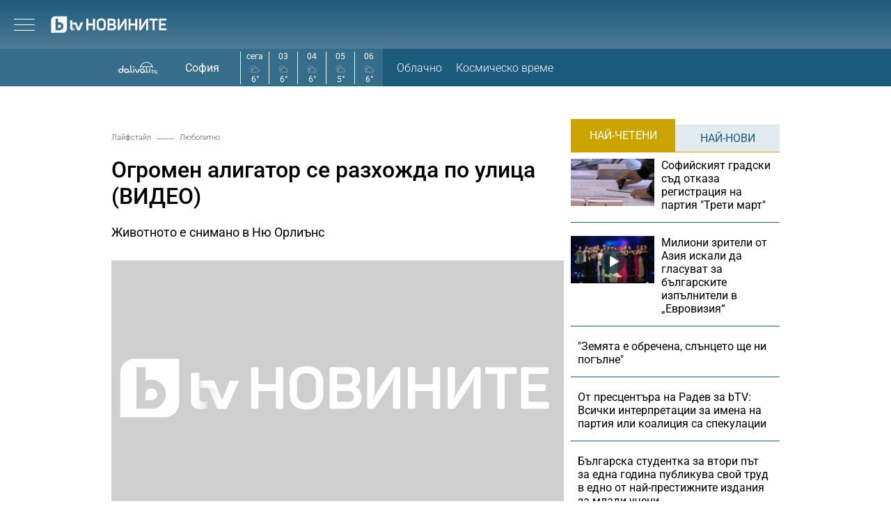

--- FILE ---
content_type: text/html; charset=UTF-8
request_url: https://btvnovinite.bg/lifestyle/liubopitno/ogromen-aligator-se-razhozhda-po-ulicata-video.html?utm_source=self&utm_medium=article&utm_campaign=Related_Articles
body_size: 18827
content:
<!DOCTYPE html>
<html lang="bg">

<head>
    <title>Огромен алигатор се разхожда по улица (ВИДЕО) - bTV Новините</title>

    <meta http-equiv="X-UA-Compatible" content="IE=edge" />
    <meta http-equiv="Content-Type" content="text/html; charset=utf-8" />
    <meta name="viewport" content="width=device-width, initial-scale=1, maximum-scale=1" />
    <meta name="description" content="Животното е снимано в Ню Орлиънс" />
    <meta name="keywords" content="луизиана,алигатор,алигатори" />
    <meta name="facebook-domain-verification" content="n2qcn4rui13r16ju8g6fvv8d9dg3p7" />
        <meta name="robots" content="index, follow, max-image-preview:large, max-snippet:-1, max-video-preview:-1" />
        
        
    <link rel="dns-prefetch" href="https://cms.static.btv.bg/" />
    <link rel="dns-prefetch" href="https://img.cms.bweb.bg/" />
    <link rel="dns-prefetch" href="https://www.google-analytics.com">
    <link rel="dns-prefetch" href="https://www.googletagmanager.com">
    
    
    <style type="text/css">@font-face {font-family:Roboto Slab;font-style:normal;font-weight:300;src:url(/cf-fonts/v/roboto-slab/5.0.18/latin/wght/normal.woff2);unicode-range:U+0000-00FF,U+0131,U+0152-0153,U+02BB-02BC,U+02C6,U+02DA,U+02DC,U+0304,U+0308,U+0329,U+2000-206F,U+2074,U+20AC,U+2122,U+2191,U+2193,U+2212,U+2215,U+FEFF,U+FFFD;font-display:swap;}@font-face {font-family:Roboto Slab;font-style:normal;font-weight:300;src:url(/cf-fonts/v/roboto-slab/5.0.18/cyrillic/wght/normal.woff2);unicode-range:U+0301,U+0400-045F,U+0490-0491,U+04B0-04B1,U+2116;font-display:swap;}@font-face {font-family:Roboto Slab;font-style:normal;font-weight:300;src:url(/cf-fonts/v/roboto-slab/5.0.18/latin-ext/wght/normal.woff2);unicode-range:U+0100-02AF,U+0304,U+0308,U+0329,U+1E00-1E9F,U+1EF2-1EFF,U+2020,U+20A0-20AB,U+20AD-20CF,U+2113,U+2C60-2C7F,U+A720-A7FF;font-display:swap;}@font-face {font-family:Roboto Slab;font-style:normal;font-weight:300;src:url(/cf-fonts/v/roboto-slab/5.0.18/vietnamese/wght/normal.woff2);unicode-range:U+0102-0103,U+0110-0111,U+0128-0129,U+0168-0169,U+01A0-01A1,U+01AF-01B0,U+0300-0301,U+0303-0304,U+0308-0309,U+0323,U+0329,U+1EA0-1EF9,U+20AB;font-display:swap;}@font-face {font-family:Roboto Slab;font-style:normal;font-weight:300;src:url(/cf-fonts/v/roboto-slab/5.0.18/greek/wght/normal.woff2);unicode-range:U+0370-03FF;font-display:swap;}@font-face {font-family:Roboto Slab;font-style:normal;font-weight:300;src:url(/cf-fonts/v/roboto-slab/5.0.18/greek-ext/wght/normal.woff2);unicode-range:U+1F00-1FFF;font-display:swap;}@font-face {font-family:Roboto Slab;font-style:normal;font-weight:300;src:url(/cf-fonts/v/roboto-slab/5.0.18/cyrillic-ext/wght/normal.woff2);unicode-range:U+0460-052F,U+1C80-1C88,U+20B4,U+2DE0-2DFF,U+A640-A69F,U+FE2E-FE2F;font-display:swap;}@font-face {font-family:Roboto Slab;font-style:normal;font-weight:400;src:url(/cf-fonts/v/roboto-slab/5.0.18/greek-ext/wght/normal.woff2);unicode-range:U+1F00-1FFF;font-display:swap;}@font-face {font-family:Roboto Slab;font-style:normal;font-weight:400;src:url(/cf-fonts/v/roboto-slab/5.0.18/greek/wght/normal.woff2);unicode-range:U+0370-03FF;font-display:swap;}@font-face {font-family:Roboto Slab;font-style:normal;font-weight:400;src:url(/cf-fonts/v/roboto-slab/5.0.18/cyrillic-ext/wght/normal.woff2);unicode-range:U+0460-052F,U+1C80-1C88,U+20B4,U+2DE0-2DFF,U+A640-A69F,U+FE2E-FE2F;font-display:swap;}@font-face {font-family:Roboto Slab;font-style:normal;font-weight:400;src:url(/cf-fonts/v/roboto-slab/5.0.18/cyrillic/wght/normal.woff2);unicode-range:U+0301,U+0400-045F,U+0490-0491,U+04B0-04B1,U+2116;font-display:swap;}@font-face {font-family:Roboto Slab;font-style:normal;font-weight:400;src:url(/cf-fonts/v/roboto-slab/5.0.18/latin/wght/normal.woff2);unicode-range:U+0000-00FF,U+0131,U+0152-0153,U+02BB-02BC,U+02C6,U+02DA,U+02DC,U+0304,U+0308,U+0329,U+2000-206F,U+2074,U+20AC,U+2122,U+2191,U+2193,U+2212,U+2215,U+FEFF,U+FFFD;font-display:swap;}@font-face {font-family:Roboto Slab;font-style:normal;font-weight:400;src:url(/cf-fonts/v/roboto-slab/5.0.18/latin-ext/wght/normal.woff2);unicode-range:U+0100-02AF,U+0304,U+0308,U+0329,U+1E00-1E9F,U+1EF2-1EFF,U+2020,U+20A0-20AB,U+20AD-20CF,U+2113,U+2C60-2C7F,U+A720-A7FF;font-display:swap;}@font-face {font-family:Roboto Slab;font-style:normal;font-weight:400;src:url(/cf-fonts/v/roboto-slab/5.0.18/vietnamese/wght/normal.woff2);unicode-range:U+0102-0103,U+0110-0111,U+0128-0129,U+0168-0169,U+01A0-01A1,U+01AF-01B0,U+0300-0301,U+0303-0304,U+0308-0309,U+0323,U+0329,U+1EA0-1EF9,U+20AB;font-display:swap;}@font-face {font-family:Roboto Slab;font-style:normal;font-weight:700;src:url(/cf-fonts/v/roboto-slab/5.0.18/greek-ext/wght/normal.woff2);unicode-range:U+1F00-1FFF;font-display:swap;}@font-face {font-family:Roboto Slab;font-style:normal;font-weight:700;src:url(/cf-fonts/v/roboto-slab/5.0.18/cyrillic/wght/normal.woff2);unicode-range:U+0301,U+0400-045F,U+0490-0491,U+04B0-04B1,U+2116;font-display:swap;}@font-face {font-family:Roboto Slab;font-style:normal;font-weight:700;src:url(/cf-fonts/v/roboto-slab/5.0.18/cyrillic-ext/wght/normal.woff2);unicode-range:U+0460-052F,U+1C80-1C88,U+20B4,U+2DE0-2DFF,U+A640-A69F,U+FE2E-FE2F;font-display:swap;}@font-face {font-family:Roboto Slab;font-style:normal;font-weight:700;src:url(/cf-fonts/v/roboto-slab/5.0.18/latin-ext/wght/normal.woff2);unicode-range:U+0100-02AF,U+0304,U+0308,U+0329,U+1E00-1E9F,U+1EF2-1EFF,U+2020,U+20A0-20AB,U+20AD-20CF,U+2113,U+2C60-2C7F,U+A720-A7FF;font-display:swap;}@font-face {font-family:Roboto Slab;font-style:normal;font-weight:700;src:url(/cf-fonts/v/roboto-slab/5.0.18/latin/wght/normal.woff2);unicode-range:U+0000-00FF,U+0131,U+0152-0153,U+02BB-02BC,U+02C6,U+02DA,U+02DC,U+0304,U+0308,U+0329,U+2000-206F,U+2074,U+20AC,U+2122,U+2191,U+2193,U+2212,U+2215,U+FEFF,U+FFFD;font-display:swap;}@font-face {font-family:Roboto Slab;font-style:normal;font-weight:700;src:url(/cf-fonts/v/roboto-slab/5.0.18/vietnamese/wght/normal.woff2);unicode-range:U+0102-0103,U+0110-0111,U+0128-0129,U+0168-0169,U+01A0-01A1,U+01AF-01B0,U+0300-0301,U+0303-0304,U+0308-0309,U+0323,U+0329,U+1EA0-1EF9,U+20AB;font-display:swap;}@font-face {font-family:Roboto Slab;font-style:normal;font-weight:700;src:url(/cf-fonts/v/roboto-slab/5.0.18/greek/wght/normal.woff2);unicode-range:U+0370-03FF;font-display:swap;}</style>
    <style type="text/css">@font-face {font-family:Roboto;font-style:normal;font-weight:300;src:url(/cf-fonts/s/roboto/5.0.11/vietnamese/300/normal.woff2);unicode-range:U+0102-0103,U+0110-0111,U+0128-0129,U+0168-0169,U+01A0-01A1,U+01AF-01B0,U+0300-0301,U+0303-0304,U+0308-0309,U+0323,U+0329,U+1EA0-1EF9,U+20AB;font-display:swap;}@font-face {font-family:Roboto;font-style:normal;font-weight:300;src:url(/cf-fonts/s/roboto/5.0.11/cyrillic-ext/300/normal.woff2);unicode-range:U+0460-052F,U+1C80-1C88,U+20B4,U+2DE0-2DFF,U+A640-A69F,U+FE2E-FE2F;font-display:swap;}@font-face {font-family:Roboto;font-style:normal;font-weight:300;src:url(/cf-fonts/s/roboto/5.0.11/greek/300/normal.woff2);unicode-range:U+0370-03FF;font-display:swap;}@font-face {font-family:Roboto;font-style:normal;font-weight:300;src:url(/cf-fonts/s/roboto/5.0.11/latin/300/normal.woff2);unicode-range:U+0000-00FF,U+0131,U+0152-0153,U+02BB-02BC,U+02C6,U+02DA,U+02DC,U+0304,U+0308,U+0329,U+2000-206F,U+2074,U+20AC,U+2122,U+2191,U+2193,U+2212,U+2215,U+FEFF,U+FFFD;font-display:swap;}@font-face {font-family:Roboto;font-style:normal;font-weight:300;src:url(/cf-fonts/s/roboto/5.0.11/cyrillic/300/normal.woff2);unicode-range:U+0301,U+0400-045F,U+0490-0491,U+04B0-04B1,U+2116;font-display:swap;}@font-face {font-family:Roboto;font-style:normal;font-weight:300;src:url(/cf-fonts/s/roboto/5.0.11/greek-ext/300/normal.woff2);unicode-range:U+1F00-1FFF;font-display:swap;}@font-face {font-family:Roboto;font-style:normal;font-weight:300;src:url(/cf-fonts/s/roboto/5.0.11/latin-ext/300/normal.woff2);unicode-range:U+0100-02AF,U+0304,U+0308,U+0329,U+1E00-1E9F,U+1EF2-1EFF,U+2020,U+20A0-20AB,U+20AD-20CF,U+2113,U+2C60-2C7F,U+A720-A7FF;font-display:swap;}@font-face {font-family:Roboto;font-style:normal;font-weight:400;src:url(/cf-fonts/s/roboto/5.0.11/greek/400/normal.woff2);unicode-range:U+0370-03FF;font-display:swap;}@font-face {font-family:Roboto;font-style:normal;font-weight:400;src:url(/cf-fonts/s/roboto/5.0.11/latin/400/normal.woff2);unicode-range:U+0000-00FF,U+0131,U+0152-0153,U+02BB-02BC,U+02C6,U+02DA,U+02DC,U+0304,U+0308,U+0329,U+2000-206F,U+2074,U+20AC,U+2122,U+2191,U+2193,U+2212,U+2215,U+FEFF,U+FFFD;font-display:swap;}@font-face {font-family:Roboto;font-style:normal;font-weight:400;src:url(/cf-fonts/s/roboto/5.0.11/vietnamese/400/normal.woff2);unicode-range:U+0102-0103,U+0110-0111,U+0128-0129,U+0168-0169,U+01A0-01A1,U+01AF-01B0,U+0300-0301,U+0303-0304,U+0308-0309,U+0323,U+0329,U+1EA0-1EF9,U+20AB;font-display:swap;}@font-face {font-family:Roboto;font-style:normal;font-weight:400;src:url(/cf-fonts/s/roboto/5.0.11/cyrillic/400/normal.woff2);unicode-range:U+0301,U+0400-045F,U+0490-0491,U+04B0-04B1,U+2116;font-display:swap;}@font-face {font-family:Roboto;font-style:normal;font-weight:400;src:url(/cf-fonts/s/roboto/5.0.11/latin-ext/400/normal.woff2);unicode-range:U+0100-02AF,U+0304,U+0308,U+0329,U+1E00-1E9F,U+1EF2-1EFF,U+2020,U+20A0-20AB,U+20AD-20CF,U+2113,U+2C60-2C7F,U+A720-A7FF;font-display:swap;}@font-face {font-family:Roboto;font-style:normal;font-weight:400;src:url(/cf-fonts/s/roboto/5.0.11/greek-ext/400/normal.woff2);unicode-range:U+1F00-1FFF;font-display:swap;}@font-face {font-family:Roboto;font-style:normal;font-weight:400;src:url(/cf-fonts/s/roboto/5.0.11/cyrillic-ext/400/normal.woff2);unicode-range:U+0460-052F,U+1C80-1C88,U+20B4,U+2DE0-2DFF,U+A640-A69F,U+FE2E-FE2F;font-display:swap;}@font-face {font-family:Roboto;font-style:normal;font-weight:500;src:url(/cf-fonts/s/roboto/5.0.11/latin/500/normal.woff2);unicode-range:U+0000-00FF,U+0131,U+0152-0153,U+02BB-02BC,U+02C6,U+02DA,U+02DC,U+0304,U+0308,U+0329,U+2000-206F,U+2074,U+20AC,U+2122,U+2191,U+2193,U+2212,U+2215,U+FEFF,U+FFFD;font-display:swap;}@font-face {font-family:Roboto;font-style:normal;font-weight:500;src:url(/cf-fonts/s/roboto/5.0.11/greek-ext/500/normal.woff2);unicode-range:U+1F00-1FFF;font-display:swap;}@font-face {font-family:Roboto;font-style:normal;font-weight:500;src:url(/cf-fonts/s/roboto/5.0.11/cyrillic-ext/500/normal.woff2);unicode-range:U+0460-052F,U+1C80-1C88,U+20B4,U+2DE0-2DFF,U+A640-A69F,U+FE2E-FE2F;font-display:swap;}@font-face {font-family:Roboto;font-style:normal;font-weight:500;src:url(/cf-fonts/s/roboto/5.0.11/latin-ext/500/normal.woff2);unicode-range:U+0100-02AF,U+0304,U+0308,U+0329,U+1E00-1E9F,U+1EF2-1EFF,U+2020,U+20A0-20AB,U+20AD-20CF,U+2113,U+2C60-2C7F,U+A720-A7FF;font-display:swap;}@font-face {font-family:Roboto;font-style:normal;font-weight:500;src:url(/cf-fonts/s/roboto/5.0.11/vietnamese/500/normal.woff2);unicode-range:U+0102-0103,U+0110-0111,U+0128-0129,U+0168-0169,U+01A0-01A1,U+01AF-01B0,U+0300-0301,U+0303-0304,U+0308-0309,U+0323,U+0329,U+1EA0-1EF9,U+20AB;font-display:swap;}@font-face {font-family:Roboto;font-style:normal;font-weight:500;src:url(/cf-fonts/s/roboto/5.0.11/greek/500/normal.woff2);unicode-range:U+0370-03FF;font-display:swap;}@font-face {font-family:Roboto;font-style:normal;font-weight:500;src:url(/cf-fonts/s/roboto/5.0.11/cyrillic/500/normal.woff2);unicode-range:U+0301,U+0400-045F,U+0490-0491,U+04B0-04B1,U+2116;font-display:swap;}@font-face {font-family:Roboto;font-style:normal;font-weight:700;src:url(/cf-fonts/s/roboto/5.0.11/greek-ext/700/normal.woff2);unicode-range:U+1F00-1FFF;font-display:swap;}@font-face {font-family:Roboto;font-style:normal;font-weight:700;src:url(/cf-fonts/s/roboto/5.0.11/latin-ext/700/normal.woff2);unicode-range:U+0100-02AF,U+0304,U+0308,U+0329,U+1E00-1E9F,U+1EF2-1EFF,U+2020,U+20A0-20AB,U+20AD-20CF,U+2113,U+2C60-2C7F,U+A720-A7FF;font-display:swap;}@font-face {font-family:Roboto;font-style:normal;font-weight:700;src:url(/cf-fonts/s/roboto/5.0.11/greek/700/normal.woff2);unicode-range:U+0370-03FF;font-display:swap;}@font-face {font-family:Roboto;font-style:normal;font-weight:700;src:url(/cf-fonts/s/roboto/5.0.11/cyrillic-ext/700/normal.woff2);unicode-range:U+0460-052F,U+1C80-1C88,U+20B4,U+2DE0-2DFF,U+A640-A69F,U+FE2E-FE2F;font-display:swap;}@font-face {font-family:Roboto;font-style:normal;font-weight:700;src:url(/cf-fonts/s/roboto/5.0.11/latin/700/normal.woff2);unicode-range:U+0000-00FF,U+0131,U+0152-0153,U+02BB-02BC,U+02C6,U+02DA,U+02DC,U+0304,U+0308,U+0329,U+2000-206F,U+2074,U+20AC,U+2122,U+2191,U+2193,U+2212,U+2215,U+FEFF,U+FFFD;font-display:swap;}@font-face {font-family:Roboto;font-style:normal;font-weight:700;src:url(/cf-fonts/s/roboto/5.0.11/vietnamese/700/normal.woff2);unicode-range:U+0102-0103,U+0110-0111,U+0128-0129,U+0168-0169,U+01A0-01A1,U+01AF-01B0,U+0300-0301,U+0303-0304,U+0308-0309,U+0323,U+0329,U+1EA0-1EF9,U+20AB;font-display:swap;}@font-face {font-family:Roboto;font-style:normal;font-weight:700;src:url(/cf-fonts/s/roboto/5.0.11/cyrillic/700/normal.woff2);unicode-range:U+0301,U+0400-045F,U+0490-0491,U+04B0-04B1,U+2116;font-display:swap;}</style>

        <link rel="alternate" type="application/rss+xml" href="https://btvnovinite.bg/lbin/v3/rss.php?section_id=16096" />
    
        <link rel="canonical" href="https://btvnovinite.bg/lifestyle/liubopitno/ogromen-aligator-se-razhozhda-po-ulicata-video.html">                    <meta property="og:site_name" content="bTV Новините" />
        <meta property="og:type" content="article" />
        <meta property="og:title" content="Огромен алигатор се разхожда по улица (ВИДЕО)" />
        <meta property="og:image" content="https://cdn.btv.bg/media/images/1200x630/Apr2023/2113015631.jpg" />
        <meta property="og:image:secure_url" content="https://cdn.btv.bg/media/images/1200x630/Apr2023/2113015631.jpg" />
        <meta property="fb:app_id" content="208539599222169" />
        <meta property="fb:pages" content="248414188545735" />
        <meta property="og:url" content="https://btvnovinite.bg/lifestyle/liubopitno/ogromen-aligator-se-razhozhda-po-ulicata-video.html" />
        <meta property="og:description" content="Животното е снимано в Ню Орлиънс" />
        <link rel="image_src" href="https://cdn.btv.bg/media/images/1200x630/Apr2023/2113015631.jpg" />
    
        
        <script type="application/ld+json">
            //<![CDATA[
            {
                "@context": "https://schema.org",
                "@type": "WebSite",
                "url": "https:\/\/btvnovinite.bg",
                "potentialAction": {
                    "@type": "SearchAction",
                    "target": "https:\/\/btvnovinite.bg\/search\/?q={search_term_string}&o=date",
                    "query-input": "required name=search_term_string"
                }
            }
            //]]>
        </script>
    

    <link rel="preload" as="style" href="/css/bg/microsites/btvnovinite/css/main.css?v=3.1.27" />
        <link rel="preload" as="script" href="https://cms.static.btv.bg/microsites/btvnovinite/js/lazyload.min.js" />
    <link rel="preload" as="script" href="https://cms.static.btv.bg/microsites/btvnovinite/js/lazyload.min.js" />
        <link rel="preload" as="image" href="https://cms.static.btv.bg/microsites/btvnovinite/img/placeholder_btvNovinite_300x600.jpg" />
    
            <link rel="preload" as="style" href="https://cms.static.btv.bg/shared/vjs/video-js.css?v=1.2.3" />
        <link rel="preload" as="style" href="https://cms.static.btv.bg/shared/vjs/videojs-contrib-ads.css" />
        <link rel="preload" as="style" href="https://cms.static.btv.bg/shared/vjs/videojs.ima.css" />
        <link rel="stylesheet" type="text/css" href="https://cms.static.btv.bg/shared/vjs/video-js.css?v=1.2.3" />
        <link rel="stylesheet" type="text/css" href="https://cms.static.btv.bg/shared/vjs/videojs-contrib-ads.css" />
        <link rel="stylesheet" type="text/css" href="https://cms.static.btv.bg/shared/vjs/videojs.ima.css" />
    
    <link rel="shortcut icon" type="image/x-icon" href="https://cms.static.btv.bg/main/img/btvnews.ico" />

    <link rel="stylesheet" type="text/css" href="/css/bg/microsites/btvnovinite/css/main.css?v=3.1.27" />

            <link rel="stylesheet" type="text/css" href="/css/bg/microsites/btvnovinite/css/article.css?v=3.1.27" />
        
        
    <script type="6bd4d8c73680a952876ffb0e-text/javascript">
        var site_id = 80;
        var article_id = "2100829643";
        var section_id = "16096";
        var story_id = '';
        var gallery_id = '';
        var article_style = 'Video';
        //  var static_server = 'https://cms.static.btv.bg';

        var dfp_site = 'btvnovinite.bg';
        var dfp_website = 'btv_novinite';
        var dfp_mobile = false;
        var dfp_tags = ["\u043b\u0443\u0438\u0437\u0438\u0430\u043d\u0430","\u0430\u043b\u0438\u0433\u0430\u0442\u043e\u0440","\u0430\u043b\u0438\u0433\u0430\u0442\u043e\u0440\u0438"];
        var dfp_status = {"medium_rectangle_300x250_first":true,"medium_rectangle_300x250_second":true,"megaboard":true,"megaboard_second":false,"megaboard_third":false,"wallpaper":true,"ibug":false,"carousel":true,"in_article_300x250_first":false,"in_article_300x250_second":false,"in_listing_native":false,"adform_exclusive_mobile_300x250_first":false,"adform_exclusive_mobile_300x250_second":false,"adform_exclusive_300x250_second":false,"video_border_top":false,"video_border_bottom":false,"video_overlay":false,"video_overlay_vertical":false,"amp_wrapper_top":false,"amp_wrapper_bottom":false,"mobile1x1":false,"top":true,"top_dropdown":false};
        var dfp_show_ads = 1;
        var dfp_env = '1';
        
        const regex=/Mobi|Android|webOS|iPhone|iPad|iPod|BlackBerry|IEMobile|Opera Mini/i;var mobile=regex.test(navigator.userAgent);if(mobile||window.innerWidth<640){var device_type='mobile'}else{var device_type='desktop'}
        
        var gtm_vod = false;

	var article_gtm_data = {
		articleTitle: 'Огромен алигатор се разхожда по улица (ВИДЕО)',
		articleTitleEn: 'A huge alligator walks down the street (VIDEO)',		pageCategory: 'news',
		articleId: '2100829643',
		pageType: 'article',
		articleType: 'article',
		articleAuthorId: '575',
		articleAuthor: 'Ирина Евгениева',
		articleDatePublished: '1681811611',
		articleTopics: 'луизиана,алигатор,алигатори', 
		sectionId: '16096',
		sectionName: 'Любопитно',
		articleWordCount: '107',
		articleGallery: '0',
		deviceType: device_type,
		articleLoadMoreButton: false,
				pagePlayerEnabled: '1',
	};	
	     </script>

    <link rel="manifest" href="/manifest.json" />
    
    <!-- Google Tag Manager -->
    <script type="6bd4d8c73680a952876ffb0e-text/javascript">(function(w,d,s,l,i){w[l]=w[l]||[];w[l].push({'gtm.start':
    new Date().getTime(),event:'gtm.js'});var f=d.getElementsByTagName(s)[0],
    j=d.createElement(s),dl=l!='dataLayer'?'&l='+l:'';j.async=true;j.src=
    'https://www.googletagmanager.com/gtm.js?id='+i+dl;f.parentNode.insertBefore(j,f);
    })(window,document,'script','dataLayer','GTM-5GQTM3D4');</script>
    <!-- End Google Tag Manager -->
    
            <link rel="preload" as="script" href="https://cms.static.btv.bg/shared/vjs/video.min.js" />
        <link rel="preload" as="script" href="https://cms.static.btv.bg/shared/vjs/videojs-contrib-ads.js" />
        <link rel="preload" as="script" href="//imasdk.googleapis.com/js/sdkloader/ima3.js" />
        <link rel="preload" as="script" href="https://cms.static.btv.bg/shared/vjs/player-v3.bwebv11072405.js" />
    
    
    <script type="6bd4d8c73680a952876ffb0e-text/javascript">
    (function(c,l,a,r,i,t,y){
    c[a]=c[a]||function(){(c[a].q=c[a].q||[]).push(arguments)};
    t=l.createElement(r);t.async=1;t.src="https://www.clarity.ms/tag/"+i;
    y=l.getElementsByTagName(r)[0];y.parentNode.insertBefore(t,y);
    })(window, document, "clarity", "script", "sjep4oxq50");
    </script>
    

    <script async id="ebx" src="//applets.ebxcdn.com/ebx.js" type="6bd4d8c73680a952876ffb0e-text/javascript"></script>

          <script src="https://publisher.caroda.io/videoPlayer/caroda.min.js?ctok=0239cd062264" crossorigin="anonymous" defer type="6bd4d8c73680a952876ffb0e-text/javascript"></script>
        
    <script data-ad-client="ca-pub-2230223935244955" async src="https://pagead2.googlesyndication.com/pagead/js/adsbygoogle.js" type="6bd4d8c73680a952876ffb0e-text/javascript"></script>

</head>

<body  itemscope="" itemtype="https://schema.org/WebPage">
<noscript><iframe src="https://www.googletagmanager.com/ns.html?id=GTM-5GQTM3D4" height="0" width="0" style="display:none;visibility:hidden"></iframe></noscript><div class="btv-mobileads-wrapper_wrap">
		<div class="btv-mobileads-wrapper_page">
				<div class="wrapper" id='content_router'>
												<div>
																<div>
																				<div>
												<!-- START NEW DESIGN BTV NOVINITE -->

<header class="btv-novinite-header header-wrapper">
	<div class="header-content">
		<div class="top-navigation">
			<a href="https://btvsport.bg/" target="_blank">
				<img width="85" height="16" class="btv-sport" src="https://cms.static.btv.bg/microsites/btvsport/images/logos/BTV-Sport.svg" alt="bTV Спорт" />
			</a>
			<a width="62" height="16" href="https://businessnovinite.bg/" target="_blank">
				<img fetchpriority="high" class="btv-businessnovinite" src="https://cms.static.btv.bg/microsites/btvnovinite/images/logos/BTV-BusinessNovinite.svg" alt="Бизнес Новините" />
			</a>
			<a href="https://btvplus.bg/" target="_blank">
				<img width="50" height="16" class="btv-plus" src="https://cms.static.btv.bg/microsites/btvnovinite/images/logos/BTV-Plus.svg?v25" alt="bTV+" />
			</a>
			<a href="https://ladyzone.bg/" target="_blank">
				<img width="71" height="12" class="btv-ladyzone" src="https://cms.static.btv.bg/microsites/btvnovinite/images/logos/BTV-LadyZone.svg" alt="LadyZone" />
			</a>
			<a href="https://svetatnazdraveto.bg/" target="_blank">
				<img fetchpriority="high" width="164" height="20" class="btv-svetatnazdraveto" src="https://cms.static.btv.bg/microsites/btvnovinite/images/logos/SvetatNaZdraveto.svg" alt="Светът на здравето" />
			</a>
			<div class="input-wrap">
				<form id="search-submit" action="/search/" method="GET" autocomplete="off">
					<input type="hidden" name="o" value="date" />
					<input class="text" type="text" name="q" autocomplete='off' />
					<span class="icon-search"></span>
				</form>
			</div>
			<div class="all-lives">
				<a href="https://btvnovinite.bg/">
					<div class="live-blog first">
						<span class="blink-circle"></span>
						<span class="text">на живо</span>
					</div>
				</a>
							</div>
		</div>
		<a class="site-logo" href="/">
			<img fetchpriority="high" src="https://cms.static.btv.bg/microsites/btvnovinite/images/logos/BTV-Novinite.svg" alt="bTV Новините" />
		</a>
		<nav class="main-navigation">
			<ul>
				<li id="video-podcasts">
					<a href="/podcast/">Видео подкасти</a>
					<span class="arrow-open-close"></span>
				</li>				
				<li>
					<a href="/novinite-ot-dnes/">Днес</a>
				</li>
				<li>
					<a href="/bulgaria/">България</a>
				</li>
				<li>
					<a href="/svetut/">Светът</a>
				</li> 
	
				<li>
					<a href="/predavania/btv-svetat/" class="mt3"><img src="https://web.static.btv.bg/btv_svetat_button_110x24.png?v25" alt="bTV - Светът"></a>
				</li>
				
			  <li>
					<a href="https://btvsport.bg/">Спорт</a>
				</li>  
							
				<li>
					<a href="https://businessnovinite.bg/">Бизнес</a>
				</li>
				<li>
					<a href="/lifestyle/liubopitno/">Любопитно</a>
				</li>
				<li>
					<a href="/predavania/">Предавания</a>
				</li>
<!--
				<li>
					<a href="/btv-razkazva/">bTV разказва</a>
				</li>
				<li>
					<a href="/az-reporterut/">Аз, Репортерът</a>
				</li>
				-->
				<li>
					<a href="/evroto/" class="mtm4"><img src="https://web.static.btv.bg/btvnovinite_btn_evroto.png" alt="Еврото в България"></a>
				</li>
				<li>
					<a href="/btv-razkazva/" class="mt3"><img src="https://web.static.btv.bg/btv_razkazva_btn_btvnovinite.png?v25" alt="bTV Разказва"></a>
				</li>
			</ul>
		</nav>
	</div>
</header>

<div class="btv-novinite-sub-menu-wrapper">
	<ul class="sub-menu-list video-podcasts">
        <li>
            <a href="/jenite-na-bulgaria/" class="mt3"><img src="https://web.static.btv.bg/181x22_button.jpg" alt="Жените на България" /></a>
        </li>
		<!--
		<li>
			<a href="/obori-me/">Обори ме</a>
		</li>
		-->
    </ul>
</div>

<header class="btv-novinite-header-mobile header-wrapper-mobile">
	<div class="left">
		<div class="menu-hamburger">
			<span class="top"></span>
			<span class="middle"></span>
			<span class="bottom"></span>
		</div>
		<a class="site-logo" href="/">
			<img fetchpriority="high" src="https://cms.static.btv.bg/microsites/btvnovinite/images/logos/BTV-Novinite.svg" alt="bTV Новините" />
		</a>
	</div>
	<div class="right">
		<div class="all-lives">
			<a href="">
				<div class="live-blog first">
					<span class="blink-circle"></span>
					<span class="text">на живо</span>
				</div>
			</a>
					</div>
	</div>
</header>
<nav class="btv-novinite-navigation-mobile navigation-mobile">
	<div class="header-close-wrap">
		<a class="site-logo" href="/">
			<img fetchpriority="high" src="https://cms.static.btv.bg/microsites/btvnovinite/images/logos/BTV-Novinite.svg" alt="bTV Новините">
		</a>
		<div class="close-navigation">
			<span class="left"></span>
			<span class="right"></span>
		</div>
	</div>
	<ul>
		<li class="sub-item-menu-mobile">
			<a href="/podcast/">Видео подкасти</a>
			<span class="arrow-open-close"></span>
		</li>
		<div class="sub-menu-accordion">
			<ul>
				<li>
					<a href="/jenite-na-bulgaria/"><img src="https://web.static.btv.bg/181x22_button.jpg" alt="Жените на България" /></a>
				</li>
				<!--
				<li>
					<a href="/obori-me/">Обори ме</a>
				</li>
				-->
			</ul>
		</div>
		<li>
			<a href="/novinite-ot-dnes/">Днес</a>
		</li>
		<li>
			<a href="/bulgaria/">България</a>
		</li>
		<li>
			<a href="/svetut/">Светът</a>
		</li>
		
		<li>
			<a href="/predavania/btv-svetat/" class="mt3"><img src="https://web.static.btv.bg/btv_svetat_button_110x24.png?v25" alt="bTV - Светът"></a>
		</li>
		
		 <li>
			<a href="https://btvsport.bg/">Спорт</a>
		</li>  
		<li>
			<a href="https://businessnovinite.bg/">Пари</a>
		</li>
		<li>
			<a href="/lifestyle/liubopitno/">Любопитно</a>
		</li>
		<li>
			<a href="/predavania/">Предавания</a>
		</li>
<!--
		<li>
			<a href="/btv-razkazva/">bTV разказва</a>
		</li>
-->
		
		<li>
			<a href="/evroto/" class="mtm4"><img src="https://web.static.btv.bg/btvnovinite_btn_evroto.png" alt="Еврото в България"></a>
		</li>
		
		<li>
			<a href="/btv-razkazva/" class="mt3"><img src="https://web.static.btv.bg/btv_razkazva_btn_btvnovinite.png?v25" alt="bTV Разказва"></a>
		</li>

		<li>
			<a href="/az-reporterut/">Аз, Репортерът</a>
		</li>
		<li>
			<a href="https://svetatnazdraveto.bg/" target="_blank">
				<img width="230" height="28" src="https://cms.static.btv.bg/microsites/btvnovinite/images/logos/SvetatNaZdraveto.svg" alt="Светът на здравето" />
			</a>
		</li>
		<li>
			<a href="/sudurjanie-ot-partnyori/">Съдържание от партньори</a>
		</li>
		
	</ul>

	<div class="all-lives">
		<a href="/">
			<div class="live-blog first">
				<span class="blink-circle"></span>
				<span class="text">на живо</span>
			</div>
		</a>
			</div>


	<div class="top-navigation">
		<div class="sites">
			<a href="https://btvnovinite.bg/" target="_blank">
				<img class="btv-sport" src="https://cms.static.btv.bg/microsites/btvnovinite/images/logos/BTV-Sport.svg" alt="bTV Спорт" />
			</a>
			<a href="https://businessnovinite.bg/" target="_blank">
				<img class="btv-businessnovinite"
					src="https://cms.static.btv.bg/microsites/btvnovinite/images/logos/BTV-BusinessNovinite.svg" alt="Бизнес Новините" />
			</a>
			<a href="https://btvplus.bg/" target="_blank">
				<img class="btv-plus" src="https://cms.static.btv.bg/microsites/btvnovinite/images/logos/BTV-Plus.svg" alt="bTV+" />
			</a>
			<a href="https://ladyzone.bg/" target="_blank">
				<img class="btv-ladyzone" src="https://cms.static.btv.bg/microsites/btvnovinite/images/logos/BTV-LadyZone.svg" alt="LadyZone" />
			</a>
		</div>
		<div class="input-wrap">
			<form id="search-submit-mobile" action="/search/" method="GET" autocomplete="off">
				<input type="hidden" name="o" value="date" />
				<input class="text" type="text" name="q" autocomplete='off' />
				<span class="icon-search mobile"></span>
			</form>
		</div>
	</div>
</nav>

<div class="live_event_wrapper">
	<a href="" class="link_live" onclick="if (!window.__cfRLUnblockHandlers) return false; _sendGAEvent('Live_Video_NP', 'click_top_bar_button', document.title, true)" data-cf-modified-6bd4d8c73680a952876ffb0e-="">
		<div class="live_event_btn">
			<span>&nbsp;</span>
		</div>
		<marquee scrollamount="3" onmouseover="if (!window.__cfRLUnblockHandlers) return false; this.stop();" onmouseout="if (!window.__cfRLUnblockHandlers) return false; this.start();" direction="left" speed="slow" behavior="loop" class="live_txt marquee_text" id="marquee-first" data-cf-modified-6bd4d8c73680a952876ffb0e-="">
			<span class="line" id="line"> </span>
		</marquee>
	</a>
</div>


										</div>
																				<div>
												<div class="btv-novinite-weather">
	<a href="https://dalivali.bg/?utm_source=btvnovinite.bg&utm_medium=header&utm_campaign=dalivali_logo_in_btvnovinite" target="_blank" title="Прогноза за времето от dalivali.bg">
		<div class="weather-wrap">
			<div class="left">
				<div class="logo-weather">
					<img class="btv-dalivali" src="/static/bg/microsites/btvnovinite/images/logos/BTV-DaliVali.svg" width="56" height="17" alt="dalivali.bg" />
				</div>
				<div class="location">София</div>
								<div class="weather  firstelm ">
					<span class="min">сега</span>
					<span class="sign"><img src="/static/bg/microsites/dalivali/img/icons/4.svg" width="14" height="14" alt="Облачно" /></span>
					<span class="max">6&deg;</span>
				</div>
								<div class="weather  hide-on-mobile ">
					<span class="min">03</span>
					<span class="sign"><img src="/static/bg/microsites/dalivali/img/icons/4.svg" width="14" height="14" alt="Облачно" /></span>
					<span class="max">6&deg;</span>
				</div>
								<div class="weather  hide-on-mobile ">
					<span class="min">04</span>
					<span class="sign"><img src="/static/bg/microsites/dalivali/img/icons/4.svg" width="14" height="14" alt="Облачно" /></span>
					<span class="max">6&deg;</span>
				</div>
								<div class="weather  hide-on-mobile ">
					<span class="min">05</span>
					<span class="sign"><img src="/static/bg/microsites/dalivali/img/icons/4.svg" width="14" height="14" alt="Облачно" /></span>
					<span class="max">5&deg;</span>
				</div>
								<div class="weather  hide-on-mobile ">
					<span class="min">06</span>
					<span class="sign"><img src="/static/bg/microsites/dalivali/img/icons/4.svg" width="14" height="14" alt="Облачно" /></span>
					<span class="max">6&deg;</span>
				</div>
												<div class="weather latest-news">
					<div class="mark-latest-label" onclick="if (!window.__cfRLUnblockHandlers) return false; showLatestNewsUnderWeather();return false;" data-cf-modified-6bd4d8c73680a952876ffb0e-="">Последни <br >новини</div>
				</div>
							</div>
			<div class="right">
				<!--<div class="current-date">01.02.2026</div>-->
				<div class="info">Облачно</div>
				<a href="/tag/?tag=космическо време&o=date">Космическо време</a>
			</div>
		</div>
	</a>
</div>

<div class="cosmicweather">
	<!-- <div class="weather-wrap" style="padding: 10px;"><a href="/tag/?tag=космическо време&o=date">Космическо време</a></div> -->
	 
</div>
	
<div class="global-container">
	<div class="most-read-section mobile">
		<div id="latest-mobile-weather" class="news-articles-inline latest-container">
			<div class="gray-rectangle news-section">
				<div class="head-title"> <span class="rectangle"></span>
					<h2 class="text"> <span>Последни новини</span> </h2>
					<span class="blue-line"></span>
				</div>
			</div>

						<div class="news-article-inline">
				<a href="/svetut/instrument-s-izkustven-intelekt-ocenjava-riska-ot-vtorichni-infarkti-pri-onkobolni-pacienti.html" >
											<div class="image-article" style="position:relative;width:40%;float:left; display:block;">
		
									
									
							<div class="top-right-flag">
										
															</div>
														<img class="lazy" data-src="https://cdn.btv.bg/media/images/480x270/Jan2026/2113740420.jpg" alt="Инструмент с изкуствен интелект преценява риска от вторични инфаркти при онкоболни пациенти" />
													</div>
						<div class="info-article" style="  width: calc(60% - 20px); ">
														<h3 class="title">Инструмент с изкуствен интелект преценява риска от вторични инфаркти при онкоболни пациенти</h3>
						</div>
									</a>
			</div>
						<div class="news-article-inline">
				<a href="/svetut/raketite-na-ejbraham-linkaln-osigurjavat-gospodstvo-na-mnogo-golemi-razstojanija.html" >
											<div class="image-article" style="position:relative;width:40%;float:left; display:block;">
		
									
									
							<div class="top-right-flag">
										
															</div>
														<img class="lazy" data-src="https://cdn.btv.bg/media/images/480x270/Jan2026/2113740413.jpg" alt="Екстрасенската на принцеса Даяна отслабна със 112 кг., изглежда с 20 години по-млада" />
													</div>
						<div class="info-article" style="  width: calc(60% - 20px); ">
														<h3 class="title">Екстрасенската на принцеса Даяна отслабна със 112 кг., изглежда с 20 години по-млада</h3>
						</div>
									</a>
			</div>
						<div class="news-article-inline">
				<a href="/svetut/federalen-sadija-v-amerikanskija-shtat-minesota-otkaza-da-razporedi-spirane-na-imigracionnata-operacija-v-mineapolis.html" >
											<div class="image-article">
		
									
									
							<div class="top-right-flag">
										
															</div>
													</div>
						<div class="info-article" style=" ">
														<h3 class="title">Федерален съдия в Минесота отказа да спре имиграционната акция в Минеаполис</h3>
						</div>
									</a>
			</div>
						<div class="news-article-inline">
				<a href="/svetut/pet-zhertvi-na-pozhar-v-sauna-v-rusija.html" >
											<div class="image-article">
		
									
									
							<div class="top-right-flag">
										
															</div>
													</div>
						<div class="info-article" style=" ">
														<h3 class="title">Пет жертви на пожар в сауна в Русия</h3>
						</div>
									</a>
			</div>
						<div class="news-article-inline">
				<a href="/bulgaria/proverka-na-btv-cenite-na-chastnite-uroci-sa-se-uvelichili-s-mezhdu-5-do-10-sprjamo-minalata-uchebna-godina.html" >
											<div class="image-article">
		
									
														<span class="play-button blue"></span>
									
							<div class="top-right-flag">
										
															</div>
													</div>
						<div class="info-article" style=" ">
														<h3 class="title">Проверка на bTV: Цените на частните уроци са се увеличили с между 5 до 10% спрямо миналата учебна година</h3>
						</div>
									</a>
			</div>
						<div class="news-article-inline">
				<a href="/bulgaria/po-malko-trafik-na-tirove-prez-januari-no-poveche-zhertvi.html" >
											<div class="image-article">
		
									
														<span class="play-button blue"></span>
									
							<div class="top-right-flag">
										
															</div>
													</div>
						<div class="info-article" style=" ">
														<h3 class="title">По-малко трафик на тирове през януари, но повече жертви </h3>
						</div>
									</a>
			</div>
						<div class="news-article-inline">
				<a href="/lifestyle/liubopitno/chetirinogi-terapevti-rabotjat-na-smeni.html" >
											<div class="image-article">
		
									
														<span class="play-button blue"></span>
									
							<div class="top-right-flag">
										
															</div>
													</div>
						<div class="info-article" style=" ">
														<h3 class="title">Четириноги ''терапевти'' работят на смени</h3>
						</div>
									</a>
			</div>
						<div class="news-article-inline">
				<a href="/svetut/deloto-epstijn-sinat-na-pokojnata-kralica-elizabet-e-zasnet-da-kolenichi-na-4-kraka-nad-zhena-lezhashta-na-zemjata.html" >
											<div class="image-article">
		
									
														<span class="play-button blue"></span>
									
							<div class="top-right-flag">
										
															</div>
													</div>
						<div class="info-article" style=" ">
														<h3 class="title">Делото "Епстийн": Синът на покойната кралица Елизабет е заснет да коленичи на 4 крака над жена, лежаща на земята</h3>
						</div>
									</a>
			</div>
						<div class="news-article-inline">
				<a href="/svetut/naj-malko-28-palestinci-sa-ubiti-pri-izraleski-vazdushni-udari-v-ivicata-gaza.html" >
											<div class="image-article">
		
									
														<span class="play-button blue"></span>
									
							<div class="top-right-flag">
										
															</div>
													</div>
						<div class="info-article" style=" ">
														<h3 class="title">Най-малко 28 палестинци са убити при изралески въздушни удари в Ивицата Газа </h3>
						</div>
									</a>
			</div>
						<div class="news-article-inline">
				<a href="/bulgaria/krazhba-na-pari-v-sofija-zavarshi-s-shtastliva-razvrazka-v-ruse.html" >
											<div class="image-article">
		
									
														<span class="play-button blue"></span>
									
							<div class="top-right-flag">
										
															</div>
													</div>
						<div class="info-article" style=" ">
														<h3 class="title">Кражба на 19 000 лева в София завърши с щастлива развръзка в Русе</h3>
						</div>
									</a>
			</div>
					</div>
	</div>
</div>

										</div>
																				<div>
												<div class="bweb-gpt bweb-gpt--top_dropdown"><div id="div-gpt-ad-top_dropdown"> </div></div>
										</div>
																				<div>
												<div class="bweb-gpt bweb-gpt--carousel"><div id="div-gpt-ad-carousel"> </div></div>
										</div>
																				<div>
												<div class="bweb-gpt bweb-gpt--wallpaper"><div id="div-gpt-ad-wallpaper"> </div></div>
										</div>
																				<div>
												<div class="bweb-gpt bweb-gpt--top"><div id="div-gpt-ad-top"> </div></div>
										</div>
																				<div>
												<div class="bweb-gpt bweb-gpt--ibug"><div id="div-gpt-ad-ibug"> </div></div>
										</div>
																		</div>
														</div>
												<div class="global-container max-width-980">
																<div>
																				<div>
												<div class="bweb-gpt bweb-gpt--megaboard"><div id="div-gpt-ad-megaboard"> </div></div>
										</div>
																		</div>
														</div>
												<div class="global-container max-width-980">
																<div class="left-inner-content">
																				<div>
												
<!-- article page content -->
	<!-- breadcrumb -->
	<div class="breadcrumb">
					<a href="/lifestyle/">Лайфстайл</a>
							<span class="line"></span>
								<a href="/lifestyle/liubopitno/">Любопитно</a>
						</div>

					<script type="application/ld+json">
		{
			"@context": "https://schema.org",
			"@type": "BreadcrumbList",
			"itemListElement": [
									{
				"@type": "ListItem",
				"position": 1,
				"name": "Лайфстайл",
				"item": "https://btvnovinite.bg/lifestyle/"
			},
									{
				"@type": "ListItem",
				"position": 2,
				"name": "Любопитно",
				"item": "https://btvnovinite.bg/lifestyle/liubopitno/"
			},
						{
				"@type": "ListItem",
				"position":3,
				"name": "Огромен алигатор се разхожда по улица (ВИДЕО)"
			}]
		}
</script>


	<link rel="preload" as="image" href="https://cdn.btv.bg/media/images/640x360/Apr2023/2113015631.jpg" />

<!-- title of article -->
<h1 class="article-title">Огромен алигатор се разхожда по улица (ВИДЕО)</h1>

<!-- subtitle of article -->
<h2 class="article-summary">Животното е снимано в Ню Орлиънс</h2>

<div class="content">
	<div class="article-media-wrapper">
					<div id="top_ad_container">
				<div class="bweb-gpt bweb-gpt--video_border_top">
					<div id="div-gpt-ad-video_border_top"></div>
				</div>
			</div>
			<div id="leading_video_wrapper">
				<div id="player_config">
					<div class="video_placeholder"></div>
				</div>
			</div>
			<div id="bottom_ad_container">
				<div class="bweb-gpt bweb-gpt--video_border_bottom">
					<div id="div-gpt-ad-video_border_bottom"></div>
				</div>
			</div>
			
			<script type="6bd4d8c73680a952876ffb0e-text/javascript">

				document.addEventListener('VJSLoaded', function(event) {
					var videoUrl = '/lbin/v3/btvplus/player_config.php?media_id=2113015632&container=leading_video_player_autoplay&template=player_v2&article_id=2100829643&section_id=16096';
				
					fetch(videoUrl)
					.then((response) => {
						return response.json();
					})
					.then((data) => {
						if (data.status == 'ok') {
							var playerConfig = document.getElementById("player_config");
							if (playerConfig) {
								setTimeout(() => {
									// playerConfig.innerHTML = data.config;
									var parser = new DOMParser();
									var doc = parser.parseFromString(data.config, 'text/html');
									playerConfig.innerHTML = "";
									while (doc.body.firstChild) {
										playerConfig.appendChild(doc.body.firstChild);
									}
									var scripts = playerConfig.querySelectorAll('script');
									scripts.forEach(script => {
										var newScript = document.createElement('script');
										Array.from(script.attributes).forEach(attr => {
											newScript.setAttribute(attr.name, attr.value);
										});
										newScript.textContent = script.textContent;
										playerConfig.appendChild(newScript);
									}); 
								}, 50);
							}
						} else {
							var videoWrapper = document.getElementById("leading_video_wrapper");
							if (videoWrapper) {
								videoWrapper.innerHTML = data.message;
							}
						}
					})
					.catch((error) => {console.log(error)})

				 
				});
				
			</script>
			

						<script type="application/ld+json">
				{
					"@context": "http://schema.org/",
					"@type": "VideoObject",
					"name": "Огромен алигатор се разхожда по улица (ВИДЕО)",
					"contentUrl": "/lifestyle/liubopitno/ogromen-aligator-se-razhozhda-po-ulicata-video.html",
					"thumbnailUrl": "https://cdn.btv.bg/media/images/640x360/Apr2023/2113015631.jpg",
					"uploadDate": "2023-04-18T12:53:31+03:00",
					"description": "Животното е снимано в Ню Орлиънс"
				}
			</script>
			
			<!-- gallery article -->
		
			</div>

	<script type="application/ld+json">
{
	"@context": "http://schema.org",
	"@type": "NewsArticle",
	"mainEntityOfPage": "https://btvnovinite.bg/lifestyle/liubopitno/ogromen-aligator-se-razhozhda-po-ulicata-video.html",
	"headline": "Огромен алигатор се разхожда по улица (ВИДЕО)",
		"publisher": {
		"@context": "http://schema.org",
		"@type": "NewsMediaOrganization",
		"name": "bTV Media Group",
		"logo": {
			"@type": "ImageObject",
			"name": "bTV Logo",
			"url": "https://web.static.btv.bg/bmg.png"
		},
		"address": {
			"@type": "PostalAddress",
			"addressLocality": "Sofia",
			"postalCode": "1463",
			"streetAddress": "Ndk, Bulgaria Blvd, 1463 Sofia"
		  },
		"email": "news@btv.bg",
		"telephone": "+35929176830"
	},
	"author": {
		"@context": "http://schema.org",
				"@type": "Person",
							"name": "Ирина Евгениева",
						"image": "https://cdn.btv.bg/media/images/200x200/Jan2023/2112949695.jpg",
									"url": "https://btvnovinite.bg/author/irina-evgenieva"
						},
	"image":{
		"@type": "ImageObject",
		"url": "https://cdn.btv.bg/media/images/1200x/Apr2023/2113015631.jpg"
	},
	"datePublished": "2023-04-18T12:53:31+03:00",
	"dateModified": "2023-04-18T14:24:37+03:00",
	"description": "Животното е снимано в Ню Орлиънс",
	"articleBody": "Огромен&amp;nbsp;алигатор се разхожда&amp;nbsp;по улица в американския щат Луизиана. Животното е снимано от Никълъс Кенерсън, когато се е прибирал вкъщи на 8 април в 4:45 часа в Ню Орлиънс.https://btvnovinite.bg/lifestyle/liubopitno/nekanen-gost-semejstvo-otkri-aligator-da-pluva-v-basejna-im-video.htmlКенерсън разказва, че на пръв поглед алигаторът не изглежда толкова голям, докато не се види отблизо.Според Министерството на дивата природа и рибарството на Луизиана се разрешава на ловците на&amp;nbsp;алигатори в целия щат да ги залавят, за да може да може да се минимализират контактите им с хора. Всяка година се залавят над 1000 алигатора."
}
</script>
</div>

<!-- tape top of article body -->
<div class="tape-wrap top">
	<div class="left">
					<p class="author author-article-wrap">
				<a href="/author/irina-evgenieva">
											<img class="author-photo" src="https://cdn.btv.bg/media/images/200x200/Jan2023/2112949695.jpg" alt="Ирина Евгениева">
										<span class="author-name">Ирина Евгениева</span>
				</a>
			</p>
				<div class="date-time-wrap">
			<span class="text">Публикувано в&nbsp;</span>
			<span class="date-time">12:53 ч. 18.04.2023 г.</span>
		</div>
	</div>

	<div class="right social-media-icons">
		<a target="_blank" href="https://www.facebook.com/btvnews/">
			<img src="/static/bg/microsites/btvnovinite/images/icons/facebook.svg" alt="FB">
		</a>
		<a target="_blank" href="https://www.instagram.com/btvnovinite/?hl=bg">
			<img class="instagram" src="/static/bg/microsites/btvnovinite/images/icons/instagram.svg" alt="ING">
		</a>
	</div>
</div>

<!-- body of article -->
<div class="article-body">
	<p>Огромен&nbsp;<a href="https://btvnovinite.bg/svetut/3-metrov-aligator-ubi-vazrastna-zhena-dokato-razhozhda-kucheto-si-vav-florida.html" target="_blank">алигатор</a> се разхожда&nbsp;по улица в американския щат Луизиана. Животното е снимано от Никълъс Кенерсън, когато се е прибирал вкъщи на 8 април в 4:45 часа в Ню Орлиънс.</p><style>@media (min-width: 981px){.banner-with-fancy-bg-300x600{display:none;}}</style><div class="news-article-inline banner-with-fancy-bg-300x600" style="height:610px;width:310px;background-repeat: no-repeat; margin: 10px auto;background-size:310px 610px; background-image:url(https://cms.static.btv.bg/microsites/btvnovinite/images/placeholder_btvNovinite_300x600.jpg); "><div class="bweb-gpt bweb-gpt--medium_rectangle_300x250 bweb-gpt--medium_rectangle_300x250--first"><div id="div-gpt-ad-medium_rectangle_300x250_first"></div></div></div></p><div class="embedded link">
	<a href="https://btvnovinite.bg/lifestyle/liubopitno/nekanen-gost-semejstvo-otkri-aligator-da-pluva-v-basejna-im-video.html" data-interaction="related_article"><img src="https://cdn.btv.bg/media/images/150x100/Apr2023/2113009789.jpg" alt="Неканен гост: Семейство откри алигатор да плува в басейна им (ВИДЕО)" /></a>
	<div>
		<div class="title">
			<a href="https://btvnovinite.bg/lifestyle/liubopitno/nekanen-gost-semejstvo-otkri-aligator-da-pluva-v-basejna-im-video.html" data-interaction="related_article">Неканен гост: Семейство откри алигатор да плува в басейна им (ВИДЕО)</a>
		</div>
		<div class="summary">
			<a href="https://btvnovinite.bg/lifestyle/liubopitno/nekanen-gost-semejstvo-otkri-aligator-da-pluva-v-basejna-im-video.html" data-interaction="related_article">Полицията във Флорида е извадила животното</a>
		</div>
	</div>
</div>
<p>Кенерсън разказва, че на пръв поглед алигаторът не изглежда толкова голям, докато не се види отблизо.</p><p>Според Министерството на дивата природа и рибарството на Луизиана се разрешава на ловците на&nbsp;<a href="https://btvnovinite.bg/svetut/mazh-vav-florida-be-napadnat-ot-aligator-na-vhodnata-si-vrata.html" target="_blank">алигатори</a> в целия щат да ги залавят, за да може да може да се минимализират контактите им с хора. Всяка година се залавят над 1000 алигатора.</p><span class="emb-links-slider"></span>
</div>

<div class="tape-wrap bottom">
	<a href="#" onclick="if (!window.__cfRLUnblockHandlers) return false; shareButton('twitter');return false;" data-cf-modified-6bd4d8c73680a952876ffb0e-="">
		<img src="/static/bg/microsites/btvnovinite/images/icons/twitter.svg" alt="TW">
	</a>
	<a href="#" onclick="if (!window.__cfRLUnblockHandlers) return false; shareButton('facebook');return false;" data-cf-modified-6bd4d8c73680a952876ffb0e-="">
		<img src="/static/bg/microsites/btvnovinite/images/icons/facebook.svg" alt="FB">
	</a>
	<a href="/cdn-cgi/l/email-protection#[base64]" title="bTV Новини - Огромен алигатор се разхожда по улица (ВИДЕО)" onclick="if (!window.__cfRLUnblockHandlers) return false; shareButton('mail');" class="icon-mail" data-cf-modified-6bd4d8c73680a952876ffb0e-="">
		<img src="/static/bg/microsites/btvnovinite/images/icons/email.svg" alt="M">
	</a>
</div>

<div>
	<div class="bweb-gpt bweb-gpt--adform_exclusive_mobile_300x250 bweb-gpt--adform_exclusive_mobile_300x250_first">
		<div id="div-gpt-ad-adform_exclusive_mobile_300x250_first"></div>
	</div>
</div>

<!-- tags of article -->
	<div class="keywords-wrapper">
		<div class="label">Тагове:</div>
		<ul>
							<li>
					<a href="/tag/?tag=луизиана&o=date">луизиана</a>
				</li>
							<li>
					<a href="/tag/?tag=алигатор&o=date">алигатор</a>
				</li>
							<li>
					<a href="/tag/?tag=алигатори&o=date">алигатори</a>
				</li>
					</ul>
	</div>

<div id="r7b1-btvnovinite-mobile-below-article" class="r7b1-btvnovinite-mobile-below-article"> </div>

 
<style>
#r7b1-btvnovinite-mobile-below-article {
	display: none;
}
@media screen and (max-width: 980px) {
	#r7b1-btvnovinite-mobile-below-article {
	  display: block;
	  text-align: center;
	  margin: 0 auto;
	  max-width: 100%;
	  min-height: 250px;
	  background-color: #cfcfcf;
	  width: 300px;
	  position: relative;
	}
	.r7b1-btvnovinite-mobile-below-article::before {
	  content: "Реклама";
	  min-height: 250px;
	  line-height: 250px;
	  color: ghostwhite;
	  position: absolute;
	  top: 0;
	  left: 0;
	  right: 0;
	  bottom: 0;
	  text-align: center;
	  width: 300px;
	  max-width: 100%;
  }
  
  }
</style>

										</div>
																				<div class="hidden">
												
										</div>
																				<div class="gray-rectangle news-two-columns news-important-section">
												<div class="lazy-box" attr-type="3"attr-limit="6"attr-section_id="16075"attr-image_size="590x332"attr-show_as="5"attr-heading="Най-важното"attr-link=""attr-article_id="2100829643">
  </div>

										</div>
																				<div class="from-section">
												<div class="lazy-box" attr-type="10"attr-limit="6"attr-section_id=""attr-image_size="320x180"attr-link=""attr-heading=""attr-home_positions="no"attr-template="from_section"attr-page="1">
  </div>

										</div>
																				<div class="3333333">
												<div class="mj-pf-widget" style="width: 100%; height: 400px;" data-latitude="42.698334" data-longitude="23.319941" data-zipcode-fallback="1000" data-country-code="BG" data-client="btvnovinite_bg_spotlight" data-color-background="f0f0f0" data-color-button="9dc42e"></div>
										</div>
																		</div>
																<div class="right-inner-content">
																				<div class="yellow-rectangle most-read-section">
												<div class="tabs-wrap">
	<div class="tab-side-bar tab-read active">Най-четени</div>
	<div class="tab-side-bar tab-date">Най-нови</div>
</div>

<div class="main-container">

		<div class="news-articles-inline most-read-container">
				<div class="news-article-inline">
			<a href="/bulgaria/sofijskijat-gradski-sad-otkaza-registracija-na-partija-treti-mart.html" >
									<div class="image-article">

						
						
						<div class="top-right-flag">
							
													</div>

						<img width="120" height="68" class="lazy" src="/static/bg/microsites/btvnovinite/img/transparent_1x1.png" data-src="https://cdn.btv.bg/media/images/286x161/Jan2026/2113732747.jpg"   alt="Софийският градски съд отказа регистрация на партия &quot;Трети март&quot;" />
					</div>
					<div class="info-article">
												<h3 class="title">Софийският градски съд отказа регистрация на партия "Трети март"</h3>
					</div>
							</a>
		</div>
				<div class="news-article-inline">
			<a href="/bulgaria/milioni-zriteli-ot-azija-iskali-da-glasuvat-za-balgarskite-izpalniteli-v-evrovizija.html" >
									<div class="image-article">

						
												<span class="play-button blue"></span>
						
						<div class="top-right-flag">
							
													</div>

						<img width="120" height="68" class="lazy" src="/static/bg/microsites/btvnovinite/img/transparent_1x1.png" data-src="https://cdn.btv.bg/media/images/286x161/Jan2026/2113740312.jpg"   alt="Милиони зрители от Азия искали да гласуват за българските изпълнители в „Евровизия“" />
					</div>
					<div class="info-article">
												<h3 class="title">Милиони зрители от Азия искали да гласуват за българските изпълнители в „Евровизия“</h3>
					</div>
							</a>
		</div>
				<div class="news-article-inline">
			<a href="/svetut/planetata-ni-shte-bade-pogalnata-ili-unishtozhena-ot-slanceto.html" >
									<div class="image-article">

						
						
						<div class="top-right-flag">
							
													</div>

						<img width="120" height="68" class="lazy" src="/static/bg/microsites/btvnovinite/img/transparent_1x1.png" data-src="https://cdn.btv.bg/media/images/286x161/Jan2026/2113740314.jpg"   alt="&quot;Земята е обречена, слънцето ще ни погълне&quot;" />
					</div>
					<div class="info-article">
												<h3 class="title">"Земята е обречена, слънцето ще ни погълне"</h3>
					</div>
							</a>
		</div>
				<div class="news-article-inline">
			<a href="/bulgaria/ot-prescentara-na-radev-za-btv-vsichki-interpretacii-za-imena-na-partija-ili-koalicija-sa-spekulacii.html" >
									<div class="image-article">

						
												<span class="play-button blue"></span>
						
						<div class="top-right-flag">
							
													</div>

						<img width="120" height="68" class="lazy" src="/static/bg/microsites/btvnovinite/img/transparent_1x1.png" data-src="https://cdn.btv.bg/media/images/286x161/Jan2026/2113739875.jpg"   alt="От пресцентъра на Радев за bTV:  Всички интерпретации за имена на партия или коалиция са спекулации" />
					</div>
					<div class="info-article">
												<h3 class="title">От пресцентъра на Радев за bTV:  Всички интерпретации за имена на партия или коалиция са спекулации</h3>
					</div>
							</a>
		</div>
				<div class="news-article-inline">
			<a href="/bulgaria/talantlivata-studentka-stefani-najdenova-s-poredna-publikacija-v-naj-prestizhnoto-izdanie-za-mladi-ucheni-nhsjs.html" >
									<div class="image-article">

						
						
						<div class="top-right-flag">
							
													</div>

						<img width="120" height="68" class="lazy" src="/static/bg/microsites/btvnovinite/img/transparent_1x1.png" data-src="https://cdn.btv.bg/media/images/286x161/Jan2026/2113740298.jpg"   alt="Българска студентка за втори път за една година публикува свой труд в едно от най-престижните издания за млади учени" />
					</div>
					<div class="info-article">
												<h3 class="title">Българска студентка за втори път за една година публикува свой труд в едно от най-престижните издания за млади учени</h3>
					</div>
							</a>
		</div>
			</div>
	
		<div class="news-articles-inline latest-container hidden">
				<div class="news-article-inline">
			<a href="/svetut/instrument-s-izkustven-intelekt-ocenjava-riska-ot-vtorichni-infarkti-pri-onkobolni-pacienti.html" >
									<div class="image-article">
	
							
							
						<div class="top-right-flag">
								
													</div>
	
						<img width="120" height="68" class="lazy" data-src="https://cdn.btv.bg/media/images/286x161/Jan2026/2113740420.jpg"   alt="Инструмент с изкуствен интелект преценява риска от вторични инфаркти при онкоболни пациенти" />
					</div>
					<div class="info-article">
												<h3 class="title">Инструмент с изкуствен интелект преценява риска от вторични инфаркти при онкоболни пациенти</h3>
					</div>
							</a>
		</div>
				<div class="news-article-inline">
			<a href="/svetut/raketite-na-ejbraham-linkaln-osigurjavat-gospodstvo-na-mnogo-golemi-razstojanija.html" >
									<div class="image-article">
	
							
							
						<div class="top-right-flag">
								
													</div>
	
						<img width="120" height="68" class="lazy" data-src="https://cdn.btv.bg/media/images/286x161/Jan2026/2113740413.jpg"   alt="Екстрасенската на принцеса Даяна отслабна със 112 кг., изглежда с 20 години по-млада" />
					</div>
					<div class="info-article">
												<h3 class="title">Екстрасенската на принцеса Даяна отслабна със 112 кг., изглежда с 20 години по-млада</h3>
					</div>
							</a>
		</div>
				<div class="news-article-inline">
			<a href="/svetut/federalen-sadija-v-amerikanskija-shtat-minesota-otkaza-da-razporedi-spirane-na-imigracionnata-operacija-v-mineapolis.html" >
									<div class="image-article">
	
							
							
						<div class="top-right-flag">
								
													</div>
	
						<img width="120" height="68" class="lazy" data-src="https://cdn.btv.bg/media/images/286x161/Jan2026/2113740412.jpg"   alt="Федерален съдия в Минесота отказа да спре имиграционната акция в Минеаполис" />
					</div>
					<div class="info-article">
												<h3 class="title">Федерален съдия в Минесота отказа да спре имиграционната акция в Минеаполис</h3>
					</div>
							</a>
		</div>
				<div class="news-article-inline">
			<a href="/svetut/pet-zhertvi-na-pozhar-v-sauna-v-rusija.html" >
									<div class="image-article">
	
							
							
						<div class="top-right-flag">
								
													</div>
	
						<img width="120" height="68" class="lazy" data-src="https://cdn.btv.bg/media/images/286x161/Feb2017/2111290382.jpg"   alt="Пет жертви на пожар в сауна в Русия" />
					</div>
					<div class="info-article">
												<h3 class="title">Пет жертви на пожар в сауна в Русия</h3>
					</div>
							</a>
		</div>
				<div class="news-article-inline">
			<a href="/bulgaria/proverka-na-btv-cenite-na-chastnite-uroci-sa-se-uvelichili-s-mezhdu-5-do-10-sprjamo-minalata-uchebna-godina.html" >
									<div class="image-article">
	
							
												<span class="play-button blue"></span>
							
						<div class="top-right-flag">
								
													</div>
	
						<img width="120" height="68" class="lazy" data-src="https://cdn.btv.bg/media/images/286x161/Jan2026/2113740409.jpg"   alt="Проверка на bTV: Цените на частните уроци са се увеличили с между 5 до 10% спрямо миналата учебна година" />
					</div>
					<div class="info-article">
												<h3 class="title">Проверка на bTV: Цените на частните уроци са се увеличили с между 5 до 10% спрямо миналата учебна година</h3>
					</div>
							</a>
		</div>
			</div>
	</div>
										</div>
																				<div>
												<div class="article_advertorial-wrap">
    <div class="head-title">
        <h2 class="text">Advertorial</h2>
        <span class="blue-line"></span>
    </div>
        <div class="article_advertorial news-articles-inline">
        <a class="link news-article-inline" href="//ladyzone.bg/sudurjanie-ot-partnyori/ekspertnijat-podhod-pri-izbor-na-avtokasko.html" >
            <div class="image-article">
                <img src="https://cdn.btv.bg/media/images/286x161/Dec2025/2113704770.jpg" />
            </div>
            <div class="info-article">
                <h3 class="title">Експертният подход при избор на автокаско</h3>
            </div>
        </a>
    </div>
    </div>
										</div>
																				<div>
												<div class="bweb-gpt bweb-gpt--medium_rectangle_300x250 bweb-gpt--medium_rectangle_300x250--second"><div id="div-gpt-ad-medium_rectangle_300x250_second"> </div></div>
										</div>
																				<div>
												
										</div>
																				<div class="banner-300x250-second-sidebar-x">
												
										</div>
																				<div class="gray-rectangle">
												
<div class="shows-wrapper">
        <div class="show-content">
        <div class="logo-shows">
            <a href="/predavania/tazi-sutrin/">
                <div class="logo">
                    <img alt="Лого: Тази сутрин" class="lazy" data-src="/static/bg/microsites/btvnovinite/images/logos/BTV-TaziSutrin.png" src="/static/bg/microsites/btvnovinite/img/transparent_1x1.png">
                </div>
                <span class="title">Тази сутрин</span>
            </a>
        </div>
        <div class="shows">
                                    
            <div class="show big-show">
                <a href="/predavania/tazi-sutrin/spodeli-zhivota-dari-krav-ot-ljubov-konkurs-za-poezija-posveten-na-kravodarjavaneto.html">
                    <div class="image">
                        <span class="play-button red"></span>
                        <img class="lazy" data-src="https://cdn.btv.bg/media/images/320x180/Jan2026/2113739522.jpg" alt="Снимка: „Сподели живота, дари кръв от любов&quot;: Конкурс за поезия, посветен на кръводаряването">
                    </div>
                    <div class="title">„Сподели живота, дари кръв от любов": Конкурс за поезия, посветен на кръводаряването</div>
                </a>
            </div>
                                    
            <div class="show small-show">
                <a href="/predavania/tazi-sutrin/azis-samo-pred-btv-sled-kato-se-omazhi-beshe-trogvashto-beshe-ljubopitno-za-men-samija-dori.html">
                    <div class="image">
                        <span class="play-button red"></span>
                        <img class="lazy" data-src="https://cdn.btv.bg/media/images/320x180/Jan2026/2113739493.jpg" alt="Снимка: Азис само пред bTV, след като се омъжи: Беше трогващо, беше любопитно за мен самия дори">
                    </div>
                    <div class="title">Азис само пред bTV, след като се омъжи: Беше трогващо, беше любопитно за мен самия дори</div>
                </a>
            </div>
                                    
            <div class="show small-show">
                <a href="/predavania/tazi-sutrin/cvetomir-uzunov-imame-njakolko-mnogo-ekstremni-kazusi-s-torbi-s-pari-koito-blokirat-celija-proces.html">
                    <div class="image">
                        <span class="play-button red"></span>
                        <img class="lazy" data-src="https://cdn.btv.bg/media/images/320x180/Jan2026/2113739460.jpg" alt="Снимка: Цветомир Узунов: Имаме няколко много екстремни казуса - с торби с пари, които блокират целия процес">
                    </div>
                    <div class="title">Цветомир Узунов: Имаме няколко много екстремни казуса - с торби с пари, които блокират целия процес</div>
                </a>
            </div>
                    </div>
    </div>
        <div class="show-content">
        <div class="logo-shows">
            <a href="/predavania/lice-v-lice/">
                <div class="logo">
                    <img alt="Лого: Лице в лице" class="lazy" data-src="/static/bg/microsites/btvnovinite/images/logos/BTV-LiceVlice.png" src="/static/bg/microsites/btvnovinite/img/transparent_1x1.png">
                </div>
                <span class="title">Лице в лице</span>
            </a>
        </div>
        <div class="shows">
                                    
            <div class="show big-show">
                <a href="//www.btv.bg/shows/lice-v-lice/videos/prenarezhdane-politicheskata-volja-za-nov-obshtestven-dogovor.html">
                    <div class="image">
                        <span class="play-button red"></span>
                        <img class="lazy" data-src="https://cdn.btv.bg/media/images/320x180/Jan2026/2113739792.jpg" alt="Снимка: Пренареждане: Политическата воля за нов обществен договор">
                    </div>
                    <div class="title">Пренареждане: Политическата воля за нов обществен договор</div>
                </a>
            </div>
                                    
            <div class="show small-show">
                <a href="//www.btv.bg/shows/lice-v-lice/videos/predizborni-manevri-na-pozitano-trjabva-li-da-ima-kongres-na-bsp-predi-izborite.html">
                    <div class="image">
                        <span class="play-button red"></span>
                        <img class="lazy" data-src="https://cdn.btv.bg/media/images/320x180/Jan2026/2113739782.jpg" alt="Снимка: Предизборни маневри на &quot;Позитано&quot;: Трябва ли да има конгрес на БСП преди изборите?">
                    </div>
                    <div class="title">Предизборни маневри на "Позитано": Трябва ли да има конгрес на БСП преди изборите?</div>
                </a>
            </div>
                                    
            <div class="show small-show">
                <a href="//www.btv.bg/shows/lice-v-lice/news/kalojan-pargov-rumjana-bachvarova-i-prof-svetoslav-malinov-gosti-v-lice-v-lice.html">
                    <div class="image">
                        <span class="play-button red"></span>
                        <img class="lazy" data-src="https://cdn.btv.bg/media/images/320x180/Jan2026/2113739409.jpg" alt="Снимка: Калоян Паргов, Румяна Бъчварова и проф. Светослав Малинов - гости в &quot;Лице в лице&quot;">
                    </div>
                    <div class="title">Калоян Паргов, Румяна Бъчварова и проф. Светослав Малинов - гости в "Лице в лице"</div>
                </a>
            </div>
                    </div>
    </div>
        <div class="show-content">
        <div class="logo-shows">
            <a href="/predavania/tazi-sabota-i-nedelia/">
                <div class="logo">
                    <img alt="Лого: Тази събота и неделя" class="lazy" data-src="/static/bg/microsites/btvnovinite/images/logos/BTV-TaziSubotaInedeliaOrange.png?v=1.0" src="/static/bg/microsites/btvnovinite/img/transparent_1x1.png">
                </div>
                <span class="title">Тази събота и неделя</span>
            </a>
        </div>
        <div class="shows">
                                    
            <div class="show big-show">
                <a href="//www.btv.bg/shows/tazi-nedelia/video-sabota/uikend-na-ideite-na-tijnovator.html">
                    <div class="image">
                        <span class="play-button red"></span>
                        <img class="lazy" data-src="https://cdn.btv.bg/media/images/320x180/Jan2026/2113740139.jpg" alt="Снимка: &quot;Уикенд на идеите&quot; на &quot;Тийноватор&quot;">
                    </div>
                    <div class="title">"Уикенд на идеите" на "Тийноватор"</div>
                </a>
            </div>
                                    
            <div class="show small-show">
                <a href="//www.btv.bg/shows/tazi-nedelia/video-sabota/izkustvo-koeto-pobezhdava-granicite.html">
                    <div class="image">
                        <span class="play-button red"></span>
                        <img class="lazy" data-src="https://cdn.btv.bg/media/images/320x180/Jan2026/2113740120.jpg" alt="Снимка: Изкуство, което побеждава границите">
                    </div>
                    <div class="title">Изкуство, което побеждава границите</div>
                </a>
            </div>
                                    
            <div class="show small-show">
                <a href="//www.btv.bg/shows/tazi-nedelia/video-sabota/dobrite-primeri-koito-ni-karat-da-se-gordeem.html">
                    <div class="image">
                        <span class="play-button red"></span>
                        <img class="lazy" data-src="https://cdn.btv.bg/media/images/320x180/Jan2026/2113740114.jpg" alt="Снимка: Добрите примери, които ни карат да се гордеем">
                    </div>
                    <div class="title">Добрите примери, които ни карат да се гордеем</div>
                </a>
            </div>
                    </div>
    </div>
        <div class="show-content">
        <div class="logo-shows">
            <a href="/predavania/120-minuti/">
                <div class="logo">
                    <img alt="Лого: 120 минути" class="lazy" data-src="/static/bg/microsites/btvnovinite/images/logos/BTV-120MIN.png?v=3.0" src="/static/bg/microsites/btvnovinite/img/transparent_1x1.png">
                </div>
                <span class="title">120 минути</span>
            </a>
        </div>
        <div class="shows">
                                    
            <div class="show big-show">
                <a href="//www.btv.bg/shows/120-minuti/v-glavnata-rolia/v-glavnata-rolja-kamen-donev-2.html">
                    <div class="image">
                        <span class="play-button red"></span>
                        <img class="lazy" data-src="https://cdn.btv.bg/media/images/320x180/Jan2026/2113736445.jpg" alt="Снимка: В главната роля: Камен Донев">
                    </div>
                    <div class="title">В главната роля: Камен Донев</div>
                </a>
            </div>
                                    
            <div class="show small-show">
                <a href="//www.btv.bg/shows/120-minuti/videos/na-kartata-na-interesite-geopolitika-za-naprednali.html">
                    <div class="image">
                        <span class="play-button red"></span>
                        <img class="lazy" data-src="https://cdn.btv.bg/media/images/320x180/Jan2026/2113736436.jpg" alt="Снимка: На картата на интересите - геополитика за напреднали">
                    </div>
                    <div class="title">На картата на интересите - геополитика за напреднали</div>
                </a>
            </div>
                                    
            <div class="show small-show">
                <a href="//www.btv.bg/shows/120-minuti/videos/hartija-sreshtu-mashina-zashto-bitkata-za-tezi-izbori-shte-bade-ozhestochena.html">
                    <div class="image">
                        <span class="play-button red"></span>
                        <img class="lazy" data-src="https://cdn.btv.bg/media/images/320x180/Jan2026/2113736429.jpg" alt="Снимка: Хартия срещу машина. Защо битката за тези избори ще бъде ожесточена?">
                    </div>
                    <div class="title">Хартия срещу машина. Защо битката за тези избори ще бъде ожесточена?</div>
                </a>
            </div>
                    </div>
    </div>
    </div>

										</div>
																		</div>
														</div>
												<div class="global-container related-news clear">
																<div>
																				<div>
												<div class="lazy-box" attr-type="12"attr-heading="луизиана,алигатор,алигатори"attr-section_id="16096"attr-article_id="2100829643">
  </div>

										</div>
																		</div>
														</div>
												<div class="footer-btv-novinite">
																<div>
																				<div>
												<footer class="btv-novinite-footer footer-wrapper">
  <div class="footer-container">
    <div class="footer-content max-width-1296">
      <div class="footer-nav-wrap">
        <div class="footer-nav">
          <a href="/novinite-ot-dnes/">Днес</a>
          <a href="/bulgaria/">България</a>
          <a href="/svetut/">Светът</a>
          <a href="https://btvsport.bg/">Спорт</a>
          <a href="https://biznesnovinite.bg/">Пари</a>
          <a href="/lifestyle/liubopitno/">Любопитно</a>
          <a href="/predavania/">Предавания</a>
          <a href="/arhiv">Архив</a>
        </div>
      </div>
      <div class="logos">
        <div class="logos-wrap">
          <a target="_blank" href="https://www.btv.bg/">
            <img height="50" width="54" class="btv lazy" data-src="https://cms.static.btv.bg/microsites/btvnovinite/images/logos/BTV-logo.svg?v25" alt="BTV-logo" />
          </a>
          <a target="_blank" href="http://btvplus.bg/">
            <img height="20" width="62" class="btv-plus lazy" data-src="https://cms.static.btv.bg/microsites/btvnovinite/images/logos/BTV-Plus.svg?v25" alt="bTV Plus" />
          </a>
          <a target="_blank" href="https://www.btv.bg/comedy/">
            <img height="20" width="68" class="btv-comedy lazy" data-src="https://cms.static.btv.bg/microsites/btvnovinite/images/logos/BTV-Comedy.svg" alt="BTV Comedy" />
          </a>
        </div>
        <div class="logos-wrap">
          <a target="_blank" href="https://www.btv.bg/cinema/">
            <img height="20" width="81" class="btv-cinema lazy" data-src="https://cms.static.btv.bg/microsites/btvnovinite/images/logos/BTV-Cinema.svg" alt="bTV Cinema" />
          </a>
        </div>
        <div class="logos-wrap">
          <a target="_blank" href="https://www.btv.bg/action/">
            <img height="16" width="81" class="btv-action lazy" data-src="https://cms.static.btv.bg/microsites/btvnovinite/images/logos/BTV-Action.svg" alt="bTV Action" />
          </a>
          <a target="_blank" href="https://www.btv.bg/story/">
            <img height="20" width="98" class="btv-story lazy" data-src="https://cms.static.btv.bg/microsites/btvnew/img/logos-white/crop-logo-mono-btv-story.svg" alt="bTV Lady" />
          </a>
          <a target="_blank" href="https://www.btv.bg/ring/">
            <img height="16" width="61" class="btv-ring lazy" data-src="https://cms.static.btv.bg/microsites/btvnovinite/images/logos/BTV-Ring.svg" alt="RING" />
          </a>
        </div>
      </div>
      <div class="logos">
        <div class="logos-wrap">
          <a target="_blank" href="https://businessnovinite.bg/">
            <img height="16" width="62" class="btv-businessnovinite lazy" data-src="https://cms.static.btv.bg/microsites/btvnovinite/images/logos/BTV-BusinessNovinite.svg" alt="Бизнес новините" />
          </a>
          <a target="_blank" href="https://btvsport.bg/">
            <img height="16" width="85" class="btv-businessnovinite lazy" data-src="https://cms.static.btv.bg/microsites/btvsport/images/logos/BTV-Sport.svg" alt="bTV Спорт" />
          </a>
          <a target="_blank" href="https://voyo.bg/">
            <img height="20" width="62" class="btv-voyo lazy" data-src="https://cms.static.btv.bg/shared/img/logos/2024_voyo_logo_white.svg" alt="Voyo" />
          </a>
          <a target="_blank" href="https://ladyzone.bg/">
            <img height="14" width="80" class="btv-ladyzone lazy" data-src="https://cms.static.btv.bg/microsites/btvnovinite/images/logos/BTV-LadyZone.svg" alt="LadyZone" />
          </a>
          <a target="_blank" href="https://zodia.bg/">
            <img height="22" width="56" class="btv-zodia lazy" data-src="https://cms.static.btv.bg/microsites/btvnovinite/images/logos/BTV-Zodia.svg" alt="Zodia" />
          </a>
        </div>
        <div class="logos-wrap">
          <a target="_blank" href="https://dalivali.bg/?utm_source=btvnovinite.bg&utm_medium=footer&utm_campaign=dalivali_logo_in_btvnovinite">
            <img height="22" width="72" class="btv-dalivali  lazy" data-src="https://cms.static.btv.bg/microsites/btvnovinite/images/logos/BTV-DaliVali.svg" alt="DaliVali" />
          </a>
        </div>
      </div>
      <div class="logos">
        <div class="logos-wrap">
          <a target="_blank" href="https://njoy.bg/">
            <img height="20" width="45" class="btv-njoy lazy" data-src="https://njoy.bg/static/bg/microsites/njoy/img/svg/footer_logo_NJOY.svg" alt="Njoy" />
          </a>
          <a target="_blank" href="https://btvradio.bg">
            <img height="20" width="73" class="btv-radio lazy" data-src="https://cms.static.btv.bg/microsites/btvnovinite/images/logos/BTV-Radio.svg" alt="bTV Radio" />
          </a>
          <a target="_blank" href="https://jazzfm.bg/">
            <img height="18" width="63" class="btv-jazz lazy" data-src="https://cms.static.btv.bg/microsites/btvnovinite/images/logos/BTV-Jazz.svg" alt="JazzFM" />
          </a>
        </div>
        <div class="logos-wrap">
          <a target="_blank" href="https://classicfm.bg/">
            <img height="26" width="55" class="btv-fm lazy" data-src="https://cms.static.btv.bg/microsites/btvnovinite/images/logos/BTV-FM.svg" alt="Classic FM" />
          </a>
          <a target="_blank" href="https://zrock.bg/">
            <img height="20" width="44" class="btv-rock lazy" data-src="https://cms.static.btv.bg/microsites/btvnovinite/images/logos/BTV-Rock.svg" alt="ZRock" />
          </a>
                <a href="https://svetatnazdraveto.bg/" target="_blank">
  <img fetchpriority="high"
       width="194"
       height="30"
       class="btv-svetatnazdraveto"
       src="/static/bg/microsites/btvnovinite/images/logos/SvetatNaZdraveto.svg"
       alt="Светът на здравето"
       style="filter:  brightness(200%) saturate(0%) contrast(90%)">
</a>
        </div>
      </div>
      <div class="app-media-wrap">
        <div class="download-wrap">
          <span class="text">Мобилни приложения</span>
          <div class="app">
            <a href="https://web.static.btv.bg/btvnovinite.app" class="app-logo">
              <span class="slip-cover">
                <img class="lazy" height="20" width="20" data-src="https://cms.static.btv.bg/microsites/btvnovinite/images/logos/BTV-Novinite-App.svg" alt="bTV Новините" />
              </span>
              <span>bTV Новините</span>
            </a>
            <a href="https://web.static.btv.bg/ireporter.app" class="app-logo">
              <span class="slip-cover">
                <img class="lazy" height="20" width="20" data-src="https://cms.static.btv.bg/microsites/btvnovinite/images/logos/BTV-Novinite-App.svg" alt="Аз, Репортерът" />
              </span>
              <span>Аз, Репортерът</span>
            </a>
          </div>
        </div>
        <div class="media">
          <span class="text">Следвайте ни в социалните мрежи</span>
          <div class="icons">
            <a href="https://www.facebook.com/btvnews/" target="_blank">
              <img height="36" width="11" class="fb-footer lazy" data-src="https://cms.static.btv.bg/microsites/btvnovinite/images/icons/facebook.svg" alt="" />
            </a>
            <a href="https://www.instagram.com/btvnovinite/?hl=bg" target="_blank">
              <img height="22" width="22" class="i-footer lazy" data-src="https://cms.static.btv.bg/microsites/btvnovinite/images/icons/instagram.svg" alt="" />
            </a>
          </div>
        </div>
      </div>
      <div class="links">
        <a class="logo-footer" href="/">
          <img class="lazy" data-src="https://cms.static.btv.bg/microsites/btvnovinite/images/logos/BTV-Novinite.svg?v25" alt="bTV Новините" />
        </a>
        <a href="/cdn-cgi/l/email-protection#bacddfd8fad8cecc94d8dd">Пишете ни</a>
        <a href="http://www.btv.bg/reklama/">Реклама</a>
        <a href="/legal/privacy/">Политика за поверителност</a>
        <a href="https://web.static.btv.bg/Supplier%20Code%20of%20Conduct_BTV.pdf">Кодекс за поведение на доставчиците</a>
        <a href="/legal/terms/">Условия за ползване</a>
        <a href="http://www.btv.bg/za-btv/">За bTV</a>
      </div>
    </div>
  </div>
</footer>
										</div>
																		</div>
														</div>
										</div>
		</div>
</div>
 
 <!-- <script delay="https://cms.static.btv.bg/microsites/btvnovinite/js/gtm.js"></script> -->
 <script data-cfasync="false" src="/cdn-cgi/scripts/5c5dd728/cloudflare-static/email-decode.min.js"></script><script delay="https://cms.static.btv.bg/microsites/btvnovinite/js/ga360.js" type="6bd4d8c73680a952876ffb0e-text/javascript"></script>

 <script src="https://securepubads.g.doubleclick.net/tag/js/gpt.js" type="6bd4d8c73680a952876ffb0e-text/javascript"></script>
 <link rel="stylesheet" type="text/css" href="/css/bg/shared/css/bweb-gpt.css?v=4.5.9" />
 <script delay="/js/bg/shared/js/bweb.js?v=4.5.9" type="6bd4d8c73680a952876ffb0e-text/javascript"></script>
 <script delay="/js/bg/shared/js/bweb-gpt.js?v=4.5.9" type="6bd4d8c73680a952876ffb0e-text/javascript"></script>
 
 

 
<style></style>

<div style="display:none"><script type="6bd4d8c73680a952876ffb0e-text/javascript" src="/js/bg/shared/js/admanager/external.js?v=1.1.4"></script></div>

<script src="/static/bg/shared/js/admanager/ads.js?v=1721735008" type="6bd4d8c73680a952876ffb0e-text/javascript"></script>
<script type="6bd4d8c73680a952876ffb0e-text/javascript">
    (function(){
        var w = window;
        var ins = w.atob('YnJhbkRldGVjdGl2ZQ==');
        var i = w.atob('aW5pdA==');
        if(typeof window[ins] === 'undefined') {
            window.xykim57961dbgcinpdol1769894004 = true;
            } else {
                window[ins][i](
                    function() {
                        window.xykim57961dbgcinpdol1769894004 = true;
                    }
                );
            }
    })();
  
</script>


 	 <img id="usrtrk" src="/lbin/global/usrtrk.php?type=4&id=2100829643" style="display:none;" />
 
 	 <script type="6bd4d8c73680a952876ffb0e-text/javascript" delay="https://cms.static.btv.bg/shared/vjs/video.min.js"></script>
	 <script type="6bd4d8c73680a952876ffb0e-text/javascript" delay="https://cms.static.btv.bg/shared/vjs/videojs-contrib-ads.js"></script>
	 <script type="6bd4d8c73680a952876ffb0e-text/javascript" delay="//imasdk.googleapis.com/js/sdkloader/ima3.js"></script>
	 <script type="6bd4d8c73680a952876ffb0e-text/javascript" delay="https://cms.static.btv.bg/shared/vjs/player-v3.bwebv11072405.js"></script>
	 <link rel="stylesheet" type="text/css" href="https://cms.static.btv.bg/shared/vjs/videojs.suggestedVideoEndcap.css">
 
 <link rel="stylesheet" type="text/css" href="https://cms.static.btv.bg/shared/css/swiper-bundle.min.css" />

 <script src="https://cms.static.btv.bg/shared/js/swiper-bundle.min.js" type="6bd4d8c73680a952876ffb0e-text/javascript"></script>

 <script src="/js/bg/microsites/btvnovinite/js/main.js?v=5.3.1" type="6bd4d8c73680a952876ffb0e-text/javascript"></script>

 
 
  <script delay="/js/bg/microsites/btvnovinite/js/live_video_sockets.js?v=5.3.1" type="6bd4d8c73680a952876ffb0e-text/javascript"></script>

 
 <script delay="https://widget.marktjagd.de/dist/latest/js/init.min.js" type="6bd4d8c73680a952876ffb0e-text/javascript"></script>

 <script src="https://cms.static.btv.bg/microsites/btvnovinite/js/lazyload.min.js" type="6bd4d8c73680a952876ffb0e-text/javascript"></script>
 <script type="6bd4d8c73680a952876ffb0e-text/javascript">
 	var lazyLoadInstance = new LazyLoad({
 		elements_selector: ".lazy"
 	});
 </script>
 
  <script type="6bd4d8c73680a952876ffb0e-text/javascript">
   dataLayer = dataLayer || [];
   dataLayer.push({
	 event: 'page_view',
	 pageType: 'article',
	 pageCategory: 'news',
   });
 </script>
 
 <script type="6bd4d8c73680a952876ffb0e-text/javascript">
	 article_gtm_data.event = 'article_load';
	 dataLayer.push(article_gtm_data);
	 
	 let articleBodyContainer = document.querySelector(".article-body");
	 try {
	 	articleBodyContainer.addEventListener("click", function(event) {
		 	var targetLink = event.target.closest('a');
		 	if(targetLink && targetLink.getAttribute('data-interaction')) {
			 	event.preventDefault();
			 	var interactionType = targetLink.getAttribute('data-interaction');
			 	var article_interaction_gtm_data = {
			 		event: 'article_interaction',
					pageType: 'article',
					pageCategory: 'news',
   					articleId: '2100829643',
			 		articleTitle: 'Огромен алигатор се разхожда по улица (ВИДЕО)',
			 		articleTitleEn: 'A huge alligator walks down the street (VIDEO)',			 		articleAuthorId: '',
					articleDatePublished: '2023-04-18 12:53:31',
					articleWordCount: '',
					deviceType: device_type,
			 		articleInteractionType: interactionType
		 		}
				dataLayer.push(article_interaction_gtm_data);
				window.location.href = targetLink.href;
		 	}
	 	});
	} catch(error) {
		console.log(error);
 	} 
</script>

  
<script type="6bd4d8c73680a952876ffb0e-text/javascript">
pv = function() {	
	utag = function() {
		const cookies = document.cookie.split("; ");
		for (let cookie of cookies) {
			let [key, value] = cookie.split("=");
			if (key === "utag") return value;
		}
		return null;
	}
	
	session_id = function() {
		const cookies = document.cookie.split("; ");
		for (let cookie of cookies) {
			let [key, value] = cookie.split("=");
			if (key === "PHPSESSID") return value;
		}
		return null;
	}
	
	let page_uri = window.location.pathname;
	if(window.location.search !== undefined) {
		page_uri = page_uri+window.location.search;
	}
	
	fetch('https://pv.cms.bweb.bg:3000/push', {
		method: 'POST',
		headers: {
			'Content-Type': 'application/json',
		},
		body: JSON.stringify({
			url: ""+page_uri+"",
			page_type: "article",
			article_id: parseInt(2100829643),
			utag: ""+utag()+"",
			session_id: ""+session_id()+"",
			section_id: 16096,
			user_agent: navigator.userAgent,
			extra_params: {},
						title: "Огромен алигатор се разхожда по улица (ВИДЕО)",
						site_id: 80,
			referer: ""+document.referrer+"",
			author_id: parseInt(575),
		}),
	});
}

pv();
</script>
 <!-- Adform Tracking Code BEGIN -->
 <script type="6bd4d8c73680a952876ffb0e-text/javascript">
 	var sectionTopic = 'Любопитно';
 	if (article_id && parseInt(article_id) > 0) {
 	sectionTopic = "Статия";
 	}
 	window._adftrack = Array.isArray(window._adftrack) ? window._adftrack : (window._adftrack ? [window._adftrack] : []);
 	window._adftrack.push({
 	HttpHost: 'track.adform.net',
 		pm: 2768440,
 		divider: encodeURIComponent('|'),
 		pagename: encodeURIComponent(sectionTopic)
 	});
 	(function () { var s = document.createElement('script'); s.type = 'text/javascript'; s.async = true; s.src = 'https://s2.adform.net/banners/scripts/st/trackpoint-async.js'; var x = document.getElementsByTagName('script')[0]; x.parentNode.insertBefore(s, x); })();
 </script>
 <noscript>
 	<p style="margin:0;padding:0;border:0;">
 		<img src="https://track.adform.net/Serving/TrackPoint/?pm=2768440&ADFPageName=Любопитно&ADFdivider=|"
 			width="1" height="1" alt="" />
 	</p>
 </noscript>
 <!-- Adform Tracking Code END -->

 	 <iframe srcdoc="<script src='https://cdn.performax.cz/acc/loader.js?aab=loader'></script>" style="display: none"
	 	data-web="btvnovinite.bg" data-hash="5b1986bca25e1eaaa24be118c55ad96f"></iframe> 
 
  <script defer src="https://cms.static.btv.bg/shared/js/push.bwebv202601131511.js" type="6bd4d8c73680a952876ffb0e-text/javascript"></script>

 <script type="6bd4d8c73680a952876ffb0e-text/javascript">
 	
	 	function runDFPAds(){"function"==typeof window.bWebAds.displayAdSlots&&window.bWebAds.displayAdSlots(),void 0!==window.bWebAds.sites&&window.bWebAds.sites.btvnovinite()}

	 	var isAdsRan=!1;const eventList=["keydown","mousemove","wheel","touchmove","touchstart","touchend"],loadTimeout=setTimeout(runScripts,5000);function triggerScripts(){runScripts(),clearTimeout(loadTimeout),eventList.forEach((function(t){window.removeEventListener(t,triggerScripts,{passive:!0})}))}function runScripts(){document.querySelectorAll("script[delay]").forEach((function(t){t.setAttribute("src",t.getAttribute("delay"))})),isAdsRan||(runDFPAds(),isAdsRan=!0)}eventList.forEach((function(t){window.addEventListener(t,triggerScripts,{passive:!0})}));
 	
 </script>




 <script src="/cdn-cgi/scripts/7d0fa10a/cloudflare-static/rocket-loader.min.js" data-cf-settings="6bd4d8c73680a952876ffb0e-|49" defer></script><script defer src="https://static.cloudflareinsights.com/beacon.min.js/vcd15cbe7772f49c399c6a5babf22c1241717689176015" integrity="sha512-ZpsOmlRQV6y907TI0dKBHq9Md29nnaEIPlkf84rnaERnq6zvWvPUqr2ft8M1aS28oN72PdrCzSjY4U6VaAw1EQ==" data-cf-beacon='{"version":"2024.11.0","token":"ca3156712adb4c6cad94eccf5590b608","server_timing":{"name":{"cfCacheStatus":true,"cfEdge":true,"cfExtPri":true,"cfL4":true,"cfOrigin":true,"cfSpeedBrain":true},"location_startswith":null}}' crossorigin="anonymous"></script>
<script>(function(){function c(){var b=a.contentDocument||a.contentWindow.document;if(b){var d=b.createElement('script');d.innerHTML="window.__CF$cv$params={r:'9c6d6c7eedf42e5c',t:'MTc2OTkwNjcwMw=='};var a=document.createElement('script');a.src='/cdn-cgi/challenge-platform/scripts/jsd/main.js';document.getElementsByTagName('head')[0].appendChild(a);";b.getElementsByTagName('head')[0].appendChild(d)}}if(document.body){var a=document.createElement('iframe');a.height=1;a.width=1;a.style.position='absolute';a.style.top=0;a.style.left=0;a.style.border='none';a.style.visibility='hidden';document.body.appendChild(a);if('loading'!==document.readyState)c();else if(window.addEventListener)document.addEventListener('DOMContentLoaded',c);else{var e=document.onreadystatechange||function(){};document.onreadystatechange=function(b){e(b);'loading'!==document.readyState&&(document.onreadystatechange=e,c())}}}})();</script></body>

</html>

--- FILE ---
content_type: application/javascript; charset=utf-8
request_url: https://fundingchoicesmessages.google.com/f/AGSKWxUbr_PYw9px1glW3hNxIByHQLKO1HPTFZRiNDoAicIUn3aeR1o6lsCjXkad4SZe6JFygf4UirW5ofQPWFIwCKtie8ySJND5Vwvb64zYaU2guO2DIK1eRf9nqgZ6ExJlSBpvsA2H0jeoelPTi-F0bXQ1GYEZ8RvdBlUNrF23Na4iiyxAw7L84N60ge9C/_470x60.swf?_ads.cgi.net/ads-/adiframe1./ad-ina.
body_size: -1284
content:
window['9c33a84e-2b2e-43ea-9826-dcd554d1b9fa'] = true;

--- FILE ---
content_type: application/javascript
request_url: https://publisher.caroda.io/videoPlayer/caroda.min.js?ctok=0239cd062264
body_size: 806
content:
(function(){const baseUrl = "https://ads.caroda.io/videoPlayer/caroda.min.js"
const ctok = "0239cd062264"
const isSafeFrame = /safeframe.googlesyndication.com/i.test(
  window.location.href
)
if (isSafeFrame && !document.referrer) {
  console.log('CARODA', 'safe frame domain not found')
  return
}
let baseHref = isSafeFrame ? document.referrer : window.location.href
if (baseHref === 'about:srcdoc') {
  try {
    baseHref = window.top.location.href
  } catch (error) {}
}
const domain = encodeURIComponent(
  baseHref.replace(/^https?:\/\/(?:www\.)?([^/?:]+).*$/, '$1')
)
const vcid = ""
const placementIds = ""
const url =
  baseUrl +
  '?' +
  [
    ['ctok', ctok],
    ['domain', domain],
    ['vcid', vcid],
    ['defer', isCarodaDeferred()],
    ['placementIds', placementIds],
  ]
    .filter(function (t) {
      return t[1]
    })
    .map(function (t) {
      return t.join('=')
    })
    .join('&')

window.__carodaSPreload = window.__carodaSPreload || []
window.loadCarodaPlayer = function (containerElement, opts) {
  let onResolve = () => {}
  const ret = new Promise((resolve) => {
    onResolve = resolve
  })
  window.__carodaSPreload.push([containerElement, opts, onResolve])
  return ret
}

const id = 'caroda-' + Math.floor(Math.random() * 1e9)
if (document.readyState === 'loading') {
  window.document.write(
    '<scr' +
      'ipt id="' +
      id +
      '" src="' +
      url +
      '" fetchpriority="high"></scr' +
      'ipt>'
  )
}
if (!document.getElementById(id)) {
  const link = document.createElement('link')
  link.rel = 'preload'
  link.as = 'script'
  link.href = url
  document.head.appendChild(link)
  const script = document.createElement('script')
  script.src = url
  if (isCarodaDeferred()) {
    script.defer = true
  } else {
    script.async = true
  }
  script.fetchpriority = 'high'
  if (document.currentScript) {
    document.currentScript.insertAdjacentElement('afterend', script)
  } else {
    document.head.appendChild(script)
  }
}

function isCarodaDeferred() {
  if (!document.currentScript || !document.currentScript.getAttribute) {
    return false
  }
  return document.currentScript.getAttribute('defer') !== null
}})();